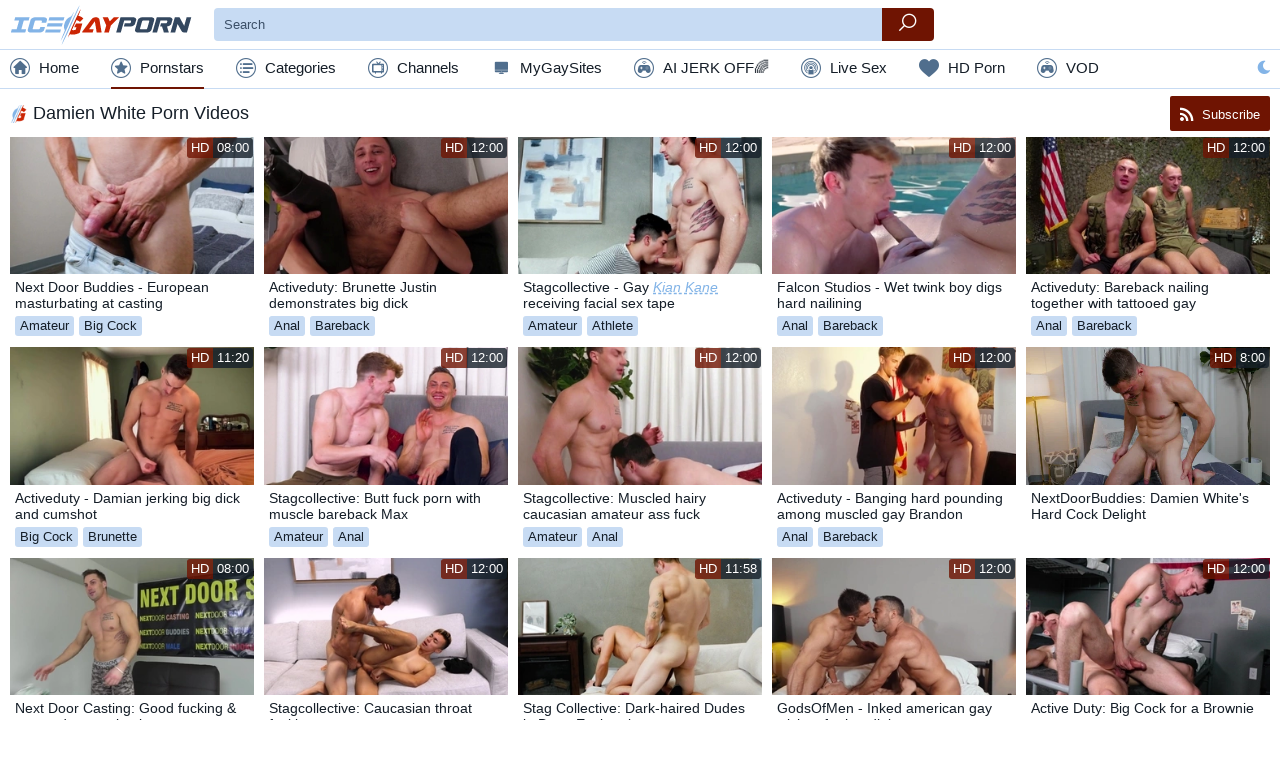

--- FILE ---
content_type: text/html; charset=UTF-8
request_url: https://icegayporn.com/pornstar/damien-white
body_size: 21027
content:
<!DOCTYPE html>
<html lang="en" class="light-thm cols-xl-6 cols-lg-5 cols-md-4 cols-sm-2 cols-xs-1">
<head>
    <title>Damien White Gay Porn Videos - IceGayPorn.com</title>
    			<meta name="description" content="Check out all gay porn videos from pornstar Damien White. Watch the fantastic selection of gay sex videos of attractive model only on IceGayPorn.com.">
	    <meta name="keywords" content="">
                        <meta charset="utf-8">
<meta name="referrer" content="unsafe-url">
<meta name="viewport" content="width=device-width, initial-scale=1.0">
<link rel="preconnect" href="https://icdn05.icegayporn.com/" crossorigin>
<link rel="dns-prefetch" href="https://www.google-analytics.com">
<link rel="preload" as="style" href="/static/critical-c96a8ada9f.css">
<link rel="preload" as="script" href="/static/common-3ce5bf26ea.js">
<link rel="preload" as="script" href="https://cdn.trustpielote.com/rdr/renderer.js" crossorigin>
<link rel="preload" as="script" href="https://stats.hprofits.com/advertisement.min.js">
    <link rel="prefetch" href="https://tubestatic.usco1621-b.com/static/ae-player.1.10.3.min.js">
<link rel="apple-touch-icon" sizes="57x57"          href="/static/images/favicon/apple-icon-57x57-f0c622be01.png">
<link rel="apple-touch-icon" sizes="60x60"          href="/static/images/favicon/apple-icon-60x60-dfb5b0c6ee.png">
<link rel="apple-touch-icon" sizes="72x72"          href="/static/images/favicon/apple-icon-72x72-f49ba63e67.png">
<link rel="apple-touch-icon" sizes="76x76"          href="/static/images/favicon/apple-icon-76x76-5cca441db1.png">
<link rel="apple-touch-icon" sizes="114x114"        href="/static/images/favicon/apple-icon-114x114-e499fa8c4c.png">
<link rel="apple-touch-icon" sizes="120x120"        href="/static/images/favicon/apple-icon-120x120-ed7327b300.png">
<link rel="apple-touch-icon" sizes="144x144"        href="/static/images/favicon/apple-icon-144x144-a4b0176405.png">
<link rel="apple-touch-icon" sizes="152x152"        href="/static/images/favicon/apple-icon-152x152-8d2087c984.png">
<link rel="apple-touch-icon" sizes="180x180"        href="/static/images/favicon/apple-icon-180x180-829f737e55.png">
<link rel="apple-touch-icon-precomposed"            href="/static/images/favicon/apple-touch-icon-precomposed.png"/>
<link rel="icon" type="image/png" sizes="36x36"     href="/static/images/favicon/android-icon-36x36-1d72e9c9af.png">
<link rel="icon" type="image/png" sizes="48x48"     href="/static/images/favicon/android-icon-48x48-eaabdcf97d.png">
<link rel="icon" type="image/png" sizes="72x72"     href="/static/images/favicon/android-icon-72x72-f49ba63e67.png">
<link rel="icon" type="image/png" sizes="96x96"     href="/static/images/favicon/android-icon-96x96-2f313432b7.png">
<link rel="icon" type="image/png" sizes="144x144"   href="/static/images/favicon/android-icon-144x144-a4b0176405.png">
<link rel="icon" type="image/png" sizes="192x192"   href="/static/images/favicon/android-icon-192x192-9769b5bab8.png">
<link rel="shortcut icon"                           href="/static/images/favicon/favicon-0546adc872.ico" type="image/x-icon">
<link rel="icon" type="image/png" sizes="16x16"     href="/static/images/favicon/favicon-16x16-ddabaa5aa4.png">
<link rel="icon" type="image/png" sizes="32x32"     href="/static/images/favicon/favicon-32x32-339ffc1603.png">
<link rel="icon" type="image/png" sizes="96x96"     href="/static/images/favicon/favicon-96x96-2f313432b7.png">
<meta name="msapplication-square70x70logo"          content="/static/images/favicon/mstile-70x70.png">
<meta name="msapplication-TileImage"                content="/static/images/favicon/mstile-144x144.png">
<meta name="msapplication-square150x150logo"        content="/static/images/favicon/mstile-150x150.png">
<meta name="msapplication-TileColor"                content=#1C2831>
<meta name="msapplication-TileImage"                content="/static/images/favicon/ms-icon-144x144-a4b0176405.png">
<meta name="msapplication-config"                   content="/static/images/favicon/browserconfig-653d077300.xml">
<meta name="theme-color"                            content=#1C2831>
<link rel="manifest" href="/static/images/favicon/manifest-10a61facb8.json">
<script type="text/javascript" src="https://stats.hprofits.com/advertisement.min.js"></script>
<meta name="RATING" content="RTA-5042-1996-1400-1577-RTA" />
							<!-- Yandex.Metrika counter -->
<script type="text/javascript" >
   (function(m,e,t,r,i,k,a){m[i]=m[i]||function(){(m[i].a=m[i].a||[]).push(arguments)};
   m[i].l=1*new Date();k=e.createElement(t),a=e.getElementsByTagName(t)[0],k.async=1,k.src=r,a.parentNode.insertBefore(k,a)})
   (window, document, "script", "https://mc.yandex.ru/metrika/tag.js", "ym");

   ym(86300416, "init", {
        clickmap:true,
        trackLinks:true,
        accurateTrackBounce:true
   });
</script>
<noscript><div><img src="https://mc.yandex.ru/watch/86300416" style="position:absolute; left:-9999px;" alt="" /></div></noscript>
<!-- /Yandex.Metrika counter -->

<!-- Google tag (gtag.js) -->
<script async src="https://www.googletagmanager.com/gtag/js?id=G-4LLEDBQ3SG"></script>
<script>
  window.dataLayer = window.dataLayer || [];
  function gtag(){dataLayer.push(arguments);}
  gtag('js', new Date());

function ga() {
    var args = Array.prototype.slice.call(arguments);
    if(args[1] === 'page_view'){
        var dimension = args[2] ? args[2] : {dimension1: 'other'};
        dimension['content_group'] = dimension.dimension1;
        gtag('config', 'G-4LLEDBQ3SG', {
          send_page_view: false,
          content_group: dimension.dimension1
        });
        gtag('event', args[1], dimension);
    return;
    }
    gtag(args[1], args[3], {
        'event_category': args[2],
        'event_label': args[4]
    })
}
ga('send', 'page_view', {dimension1: 'pornstar'});
window.gaId='G-4LLEDBQ3SG';
</script>

<meta name="yandex-verification" content="80987f27671dd7f5" />
	<meta name="google-site-verification" content="dmmy7YS-tVgOayZNG6oICfFJh6eBQ8aydoiJsJsTBR8"><style>:focus{outline:none}*{box-sizing:border-box}html{width:100%;height:100%;overflow:auto;background:#fff;color:#151e28;font-size:1rem}html.dark-thm{background:#151e28;color:#fbfbfb}body{width:100%;height:100%;font-size:1rem;font-family:Arial;font-weight:300;margin:0;display:block}a{display:inline-block;text-decoration:none;color:#151e28}.dark-thm a{color:#fbfbfb}a:hover{color:#6f1402}.dark-thm a:hover{color:#6f1402}img{display:block;max-width:100%}button{cursor:pointer}h1,h2,h3,h4,h5,h6,.h1,.h2,.h3,.h4,.h5,.h6{font-weight:300}h1:before,.h1:before{content:'';width:18px;height:18px;background-image:url(/static/images/favicon/favicon-96x96-2f313432b7.png);background-size:contain;background-repeat:no-repeat;display:inline-block;vertical-align:middle;position:relative;margin-right:5px}.h1--without-icon:before{display:none}.sub-title{font-size:22px}textarea,input[type=text],input[type=button],input[type=submit]{-webkit-appearance:none}hr{display:block;border:none;border-bottom:1px solid #c7dbf3}.dark-thm hr{border-bottom:1px solid #1a2531}picture{background:#eee}.page-head h1{font-size:18px;line-height:24px}.root-container{min-height:100%}.relative{position:relative}.f-left{float:left}.f-right{float:right}.wrapper{overflow:hidden}.clear{clear:both}.clearfix:after,.clearfix:before{content:' ';display:block;clear:both;width:100%}.d-flex{display:-ms-flexbox!important;display:flex!important}.d-inline-block{display:inline-block!important}.d-block{display:block!important}.d-none{display:none!important}.light-thm .d-none--light{display:none!important}.dark-thm .d-none--dark{display:none!important}.align-items-center{-ms-flex-align:center;align-items:center}.justify-content-space-between{-ms-flex-pack:justify;justify-content:space-between}.text-align-center{text-align:center}.text-alt-color{color:#83b4e7}.text-danger{color:#dc3545}.text-primary{color:#6f1402}.text-decoration-underline{text-decoration:underline}.load-more-btn,.thumb-item__pornstar,.badge{text-overflow:ellipsis;white-space:nowrap;overflow:hidden}.background-alternative{background:#f8f8f8}.dark-thm .background-alternative{background:#121b22}.btn-link{border:none;padding:0;margin:0;background:0 0}.badge-holder{margin-bottom:5px}.video-container__columns{width:100%}@media (min-width:768px){.video-container__columns{display:-ms-flexbox;display:flex}}@media (min-width:768px){.video-container__player-column{-ms-flex-positive:2;flex-grow:2;vertical-align:top;position:relative}}.video-container__random-column{margin-left:10px;vertical-align:top;width:300px}.player-holder{padding-bottom:56.25%;overflow:hidden;position:relative;background:#000;width:100%}.player-holder video{position:absolute;top:0;left:0;width:100%;height:100%}.ae-player.visible,.video-player__player{position:absolute!important;top:0;left:0;width:100%!important;height:100%!important}.ml-auto{margin-left:auto}.back-links{text-align:center}.back-links__link{position:relative;display:inline-block;vertical-align:middle;line-height:1.5;padding:10px 0;width:240px;background:#c7dbf3;border-radius:3px;color:#151e28;margin:5px;margin-top:0;font-weight:400}.back-links__link span{color:#151e28;display:block;font-size:20px;font-weight:700}.back-links__link span.back-links__sale{color:#a91f04;display:inline;font-weight:400;font-size:16px}.back-links__link:hover{color:#151e28}.back-links__link:hover span{color:#6f1402}.back-links__link:hover span.back-links__sale{color:#a91f04}.dark-thm .back-links__link{background:#33475f;color:#fbfbfb}.dark-thm .back-links__link span{color:#fbfbfb}.dark-thm .back-links__link span.back-links__sale{color:#f42d07}.dark-thm .back-links__link:hover{color:#fbfbfb}.dark-thm .back-links__link:hover span{color:#d32604}.dark-thm .back-links__link:hover span.back-links__sale{color:#f42d07}.container{max-width:1555px;margin:0 auto;padding:0 10px}.container__sidebar-toggle-btn{display:none;background:0 0;color:#83b4e7;font-size:14px;height:22px;line-height:20px;border:none;border-radius:22px;padding:0;vertical-align:top}.dark-thm .container__sidebar-toggle-btn{color:#83b4e7}.container__sidebar-toggle-btn i,.container__sidebar-toggle-btn span{vertical-align:middle;margin-right:5px}@media (max-width:991.98px){.container__sidebar-toggle-btn{display:block}}.container--with-sidebar{padding-left:275px;position:relative}.container--with-sidebar .container__section{float:left}.container--with-sidebar .container__left-sidebar+.container__section{width:100%;max-width:100%}@media (max-width:991.98px){.container--with-sidebar{padding-left:10px}.container--with-sidebar .container__left-sidebar{width:100%;max-width:100%;margin-right:0;display:none;margin-left:0;position:static}.container--with-sidebar .container__left-sidebar.is-open,.container--with-sidebar .container__left-sidebar.footer-unit{display:block}.container--with-sidebar .container__left-sidebar+.container__section{width:100%;max-width:100%}.container--with-sidebar .container__left-sidebar.footer-unit .logo-container{width:100%}.container--with-sidebar .container__left-sidebar.footer-unit .logo-container a{display:inline-block;width:auto;vertical-align:middle}.container--with-sidebar .container__left-sidebar.footer-unit .logo-container a:last-child{margin-left:10px}}.container__left-sidebar{min-width:250px;max-width:250px;margin:7px 15px 0 -265px;float:left}.container__left-sidebar-inner{padding-bottom:10px}.container__left-sidebar-inner--right-border{border-right:1px solid #c7dbf3}.dark-thm .container__left-sidebar-inner--right-border{border-right:1px solid #1a2531}.container__sidebar-close{display:none}@media (max-width:991.98px){.container__sidebar-close{display:block}}.container--710{max-width:710px}.container--960{max-width:960px}.leaderboard-spot{max-width:100%;overflow:hidden}.header{background:#fff;z-index:20;position:relative}.dark-thm .header{background:#10171f}.header__container{position:relative}.top-header{padding:4px 0}@media (max-width:575.98px){.top-header__right{min-width:30px}}.top-header__left{-ms-flex-positive:1;flex-grow:1}.top-menu-container{background:#fff;border-top:1px solid #c7dbf3;border-bottom:1px solid #c7dbf3}@media (max-width:991.98px){.top-menu-container .theme-switcher{display:none}}.dark-thm .top-menu-container{background:#151e28;border-top:1px solid #1a2531;border-bottom:1px solid #1a2531}.logo-container{width:184px;margin-right:20px;height:41px}.logo-container__logo{width:100%}.navigation-wrapper{-ms-flex-positive:2;flex-grow:2}@media (max-width:991.98px){.navigation-wrapper{text-align:center;padding-left:20px;padding-right:20px}}.navigation{height:38px}.navigation .container__left-sidebar{display:block}.navigation--vertical{height:auto}.navigation>div{margin:0 14px}@media (max-width:1199.98px){.navigation>div{margin:0 10px}}@media (max-width:575.98px){.navigation>div{margin:0 5px}}@media (max-width:575.98px){.navigation>div.navigation__link--mi{font-size:12px}}.navigation>div:first-child{margin-left:0}.navigation>div:last-child{margin-right:0}.navigation__link-toggler{display:none}.navigation__link{line-height:38px;font-size:.95rem;color:#151e28;display:inline-block}.navigation__link:after{content:' ';display:block;left:0;bottom:2px;height:2px;width:100%;background:#6f1402;visibility:hidden;position:relative}.dark-thm .navigation__link{color:#fbfbfb}.navigation__link:hover,.navigation__link.is-active{color:#151e28}.navigation__link:hover>a,.navigation__link.is-active>a{color:#151e28}.dark-thm .navigation__link:hover,.dark-thm .navigation__link.is-active{color:#fbfbfb}.dark-thm .navigation__link:hover>a,.dark-thm .navigation__link.is-active>a{color:#fbfbfb}.navigation__link:hover:after,.navigation__link.is-active:after{visibility:visible}.navigation__link-icon,.navigation span{vertical-align:middle;position:relative;top:-2px}.navigation__link-icon{color:#506e8d;font-size:20px;max-width:20px;max-height:20px;display:inline-block;margin-right:5px}.dark-thm .navigation__link-icon{color:#506e8d}.navigation__drop{position:absolute;width:100%;height:auto;background:#f8f8f8;left:0;border-bottom:1px solid #c7dbf3;display:none}.dark-thm .navigation__drop{background:#121b22;border-bottom:1px solid #1a2531}@media (max-width:1199.98px){.navigation__link{margin:0 10px}}@media (max-width:991.98px){.navigation .container__left-sidebar-inner--right-border{border-right:none}.navigation__link{display:none}.navigation__link--mi{display:inline-block}.navigation--vertical .navigation__link-toggler{display:inherit}.navigation--vertical .navigation__link{display:block;width:100%;text-align:left;margin:0}.navigation--vertical .navigation__link .navigation__link.is-active{border-bottom:0;color:#6f1402}.navigation--vertical .navigation__link .navigation__link.is-active i{color:#6f1402}.navigation--vertical .navigation__link .navigation__link.is-active:after{display:none}.navigation--vertical .navigation__drop{position:relative}}.navigation .is-drop-show .navigation__drop{display:block}.navigation__drop:hover{display:block}.mobile-menu-button{display:block;min-width:20px}.mobile-menu-button button{font-size:20px}@media (min-width:992px){.mobile-menu-button{display:none}}.mobile-search-button{font-size:20px;margin-right:10px;display:none}.mobile-search-button .icon-cross{display:none}.mobile-search-button.is-open .icon-cross{display:inline-block;color:#dc3545}.mobile-search-button.is-open .icon-search{display:none}@media (max-width:991.98px){.mobile-search-button{display:block}}.site-settings{display:inline-block;position:relative}@media (max-width:991.98px){.site-settings{display:none}}.site-settings .lang-icon{position:absolute;top:-10px;right:-10px;width:14px;height:10px}.site-settings__button{cursor:pointer;font-size:20px}.site-settings__drop{position:absolute;bottom:-10px;right:0;-ms-transform:translate(0,100%);transform:translate(0,100%);border:1px solid #c7dbf3;width:200px;display:none;padding-top:5px;padding-bottom:5px;z-index:1;background:#fff;color:#151e28}.dark-thm .site-settings__drop{background:#10171f;color:#fbfbfb;border:1px solid #1a2531}.site-settings__drop.is-open{display:block}.site-settings__list-item{cursor:pointer;background:0 0;border:none;font-family:inherit;display:block;width:100%;line-height:30px;text-align:left;padding:0 10px;color:#151e28}.dark-thm .site-settings__list-item{color:#fbfbfb}.site-settings__list-item .icon-sun{display:none}.site-settings__list-item-icon,.site-settings__list-item i{width:18px;display:inline-block;vertical-align:middle;margin-right:10px;text-align:center}.b-buttons-links{display:none;margin:15px 0}@media (min-width:992px){.b-buttons-links{display:block;margin:15px 0}}.link-btn{background:#c7dbf3;border-radius:4px;color:inherit;font-size:14px;height:34px;line-height:34px;margin-bottom:4px;padding:0 10px}.dark-thm .link-btn{background:#33475f;color:#fff}.dark-thm .link-btn:hover{background:#6f1402;color:#fff}.link-btn--more{border:none;outline:none;background:0 0}.icon-ai-chat:before{content:"\E928"}.icon-ai1:before{content:"\e908"}.icon-ai2:before{content:"\e909"}.icon-chat:before{content:"\e90a"}.icon-crown:before{content:"\e90b"}.icon-flames:before{content:"\e90c"}.icon-hearts:before{content:"\e90d"}.icon-live-sex:before{content:"\E91E"}.icon-stream:before{content:"\e90f"}.icon-dating:before{content:"\E91D"}.mi-active a{color:#750033}.mi-active .navigation__link-icon{color:#750033}.mi-active-secondary a{color:#8d0063}.mi-active-secondary .navigation__link-icon{color:#8d0063}@media only screen and (max-width:1100px){.navigation>div{margin:0 4px}}@media only screen and (max-width:500px){.navigation>div{margin:0 4px}.js-menu-random i{display:none}}.search-container{position:relative;display:-ms-flexbox;display:flex;-ms-flex-positive:1;flex-grow:1}.search-container--header{margin-right:20px;max-width:720px}@media (max-width:991.98px){.search-container--header{position:absolute;top:57px;left:0;width:100%;z-index:2;padding:0 10px;display:none;background:#fff;max-width:100%}.dark-thm .search-container--header{background:#151e28}.search-container--header.is-open{display:-ms-flexbox;display:flex}}.search-container.filter{margin-bottom:15px}.search-container ::-webkit-input-placeholder{color:#3d5169}.dark-thm .search-container ::-webkit-input-placeholder{color:#3d5169}.search-container :-moz-placeholder{color:#3d5169}.dark-thm .search-container :-moz-placeholder{color:#3d5169}.search-container ::-moz-placeholder{color:#3d5169}.dark-thm .search-container ::-moz-placeholder{color:#3d5169}.search-container :-ms-input-placeholder{color:#3d5169}.dark-thm .search-container :-ms-input-placeholder{color:#3d5169}.search-container__input{border:none;height:33px;border-bottom-left-radius:4px;border-top-left-radius:4px;border-bottom-right-radius:0;border-top-right-radius:0;margin:0;padding-left:10px;-ms-flex-positive:1;flex-grow:1;background:#c7dbf3;color:#151e28}.search-container__input:last-child{border-bottom-right-radius:4px;border-top-right-radius:4px}.dark-thm .search-container__input{background:#1c2734;color:#fbfbfb}.search-container__input:focus{color:#151e28;background:#9dc0ea}.dark-thm .search-container__input:focus{color:#fbfbfb;background:#0a0e13}@media (max-width:991.98px){.search-container__input{font-size:16px}.search-container__input:focus{font-size:16px}}.search-container__submit{background:0 0;border:none;background:#c7dbf3;height:33px;border-bottom-right-radius:4px;border-top-right-radius:4px;width:52px;font-size:1.1rem;text-align:center;line-height:33px;background:#6f1402;color:#fff}.search-container__submit:hover{background:#560f02}.b-search-suggestions{position:absolute;left:0;top:100%;width:100%;text-align:left;border-top:none;border-bottom-left-radius:10px;border-bottom-right-radius:10px;overflow:auto;z-index:2;padding-top:10px;color:#151e28;background:#c7dbf3}.dark-thm .b-search-suggestions{color:#fbfbfb;background:#1c2734}.b-search-suggestions.is-hidden{display:none}.b-search-suggestions .row{padding:0 12px}.b-search-suggestions:empty{display:none}.b-suggestion:first-child{display:block}.b-suggestion__title{position:relative;padding-left:13px;margin:0}.b-suggestion__title span{display:inline-block;padding-right:13px;z-index:2;position:relative;color:#151e28;background:#c7dbf3}.dark-thm .b-suggestion__title span{color:#fbfbfb;background:#1c2734}.b-suggestion__title.is-tags{display:none}.b-suggestion__list{padding:10px 0}.b-suggestion__link{display:block;font-size:14px;padding:0 13px;line-height:29px}.b-suggestion__link i{font-size:12px;position:relative;top:1px;margin-right:13px}.b-suggestion__link:hover,.b-suggestion__link.is-active{color:#151e28;background:#9dc0ea}.dark-thm .b-suggestion__link:hover,.dark-thm .b-suggestion__link.is-active{color:#fbfbfb;background:#0a0e13}.b-suggestion__link:last-child{border-bottom:none}.b-suggestion__link span{font-weight:700}.b-suggestion__link span.total{font-size:12px;font-weight:400;margin-left:10px}.more-filters-btn{display:block;border:none}.filter-item__title{font-size:18px}.filter-item__title i{position:relative;top:1px;margin-right:3px;font-size:16px}.filter-list{list-style:none;margin:0;padding:0;display:-ms-flexbox;display:flex;-ms-flex-wrap:wrap;flex-wrap:wrap;max-height:356px;overflow-y:auto}.filter-list li{width:50%;position:relative;padding-left:25px;margin-bottom:8px}.filter-list li span{cursor:pointer}.filter-list li:nth-child(2n+1){padding-right:10px}.filter-list__checkbox{display:inline-block;width:15px;height:15px;background:#c7dbf3;margin-right:5px;border-radius:2px;text-align:center;line-height:15px;position:absolute;top:0;left:0}.dark-thm .filter-list__checkbox{background:#212e3d}.filter-list__checkbox.checked i{display:inline-block;color:#83b4e7}.filter-list__checkbox i{color:#6f1402;display:none;font-size:10px;margin:-1px -1px 0 0}.filter-list__link:hover{color:#83b4e7}.dark-thm .filter-list__link:hover{color:#83b4e7}.filter-list--one-col li{width:100%}@media (min-width:992px){.mobile-sort-buttons{display:none}}@media (max-width:991.98px){.mobile-sort-buttons{display:-ms-flexbox;display:flex}}.head-sort{vertical-align:middle;display:inline-block}@media (max-width:991.98px){.page-head .head-sort{display:none}}.head-sort__link{color:#83b4e7;font-size:14px;height:22px;line-height:20px;border:1px solid transparent;border-radius:22px;padding:0 10px;vertical-align:top}.head-sort__link span{vertical-align:top}.head-sort__link.is-active{border:1px solid #c7dbf3;background:#c7dbf3;color:#151e28;padding-right:0;pointer-events:none}.head-sort__link.is-active:after{content:'';height:16px;width:16px;display:inline-block;background:#6f1402;border-radius:18px;margin-top:2px;margin-right:2px}.dark-thm .head-sort__link.is-active{border:1px solid #1a2531;background:#1c2734;color:#fbfbfb}.selected-categories{margin-bottom:-6px;display:inline-block}.load-more-btn{display:block;margin:25px auto 15px;line-height:40px;padding:0 25px;background:#c7dbf3;border-radius:3px;color:#151e28;text-align:center;border:none}.dark-thm .load-more-btn{background:#33475f;color:#fbfbfb}.load-more-btn:hover{color:#fbfbfb;background:#6f1402}.dark-thm .load-more-btn:hover{color:#fbfbfb}.thumb-list-grid-1 .thumb-item{width:100%}.thumb-list-grid-2 .thumb-item{width:50%}.thumb-list-grid-3 .thumb-item{width:33.33333%}.thumb-list-grid-4 .thumb-item{width:25%}.thumb-list-grid-5 .thumb-item{width:20%}.thumb-list-grid-6 .thumb-item{width:16.66667%}.thumb-list-grid-7 .thumb-item{width:14.28571%}.thumb-list-grid-8 .thumb-item{width:12.5%}.thumb-list{margin:0 -5px}.thumb-list .thumb-item{float:left}.thumb-item{position:relative;padding:0 5px;margin-bottom:10px;width:100%}.thumb-item__bottom{max-width:320px}.thumb-item__link{display:block}.thumb-item__link:hover{color:#151e28}.dark-thm .thumb-item__link:hover{color:#151e28}.thumb-item.is-playing .thumb-item__img:after{display:block;width:100%;height:100%;background:rgba(0,0,0,.7);content:' ';position:absolute;top:0;left:0;z-index:2}.thumb-item.is-playing .thumb-item__img:before{content:'now playing';position:absolute;top:50%;left:0%;width:100%;line-height:30px;margin-top:-15px;text-align:center;text-transform:uppercase;color:#fff;font-size:18px;display:block;z-index:3}.thumb-item__img,.thumb-item-image{padding-top:56.25%;position:relative;overflow:hidden}.thumb-item__img picture,.thumb-item__img img,.thumb-item-image picture,.thumb-item-image img{position:absolute;top:0;left:0;width:100%;height:100%}.thumb-item__title{font-size:.9rem;margin:0 0 5px 0;padding:5px 5px 0 5px;width:100%;display:block;color:#151e28;overflow:hidden;height:37px}.dark-thm .thumb-item__title{color:#fbfbfb}.thumb-item__title a{font-style:italic;text-decoration:underline dashed;color:#83b4e7}.thumb-item__title a:hover{color:#6f1402}.dark-thm .thumb-item__title a{color:#83b4e7}.dark-thm .thumb-item__title a:hover{color:#6f1402}.thumb-item__top-right{position:absolute;top:0;right:5px;display:inline-block;margin-top:1px;margin-right:1px;font-size:0;border-radius:3px}.thumb-item__top-right>:first-child{border-top-left-radius:3px;border-bottom-left-radius:3px}.thumb-item__top-right>:last-child{border-top-right-radius:3px;border-bottom-right-radius:3px}.thumb-item__hd,.thumb-item__time{font-size:.8rem;height:20px;line-height:20px;display:inline-block;padding:0 4px}.thumb-item__hd{background:rgba(111,20,2,.8);color:#fff;text-transform:uppercase}.dark-thm .thumb-item__hd{background:rgba(111,20,2,.8);color:#fff}.thumb-item__time{background:rgba(21,30,40,.8);color:#fff}.dark-thm .thumb-item__time{background:rgba(21,30,40,.8);color:#fff}.thumb-item__meta-links{padding-left:5px;padding-right:5px;height:21px}.thumb-item__pornstar{text-decoration:dashed;color:#83b4e7;border-bottom:1px dashed #83b4e7;font-size:.9rem;margin-right:10px;vertical-align:middle}.dark-thm .thumb-item__pornstar{color:#83b4e7;border-bottom:1px dashed #83b4e7}.thumb-item__pornstar:hover{border-bottom-style:solid;color:#83b4e7}.dark-thm .thumb-item__pornstar:hover{color:#83b4e7}.thumb-item--cat .thumb-item__title{text-align:center}.thumb-item__loader{background:#cb2604;height:3px;left:0;opacity:0;position:absolute;top:0;transition:width .8s;width:0;z-index:2}.thumb-item__loader.loading{width:100%;opacity:1}#galleryPreview{background:#000;display:inline-block;height:100%;left:0;max-height:100%;opacity:0;outline:1px solid rgba(255,255,255,.1);outline-offset:-1px;pointer-events:none;position:absolute;top:0;width:100%;z-index:2}.badge{margin-right:5px;margin-bottom:5px;background:#c7dbf3;padding:0 5px;border-radius:3px;line-height:20px;font-size:.8rem;color:#151e28;text-align:center;display:inline-block;vertical-align:middle}.badge i{font-size:.8rem;vertical-align:middle;height:20px;line-height:20px;padding-left:5px;padding-right:5px}.badge a,.badge a:hover{color:#151e28}.badge:last-child{margin-right:0}.dark-thm .badge{background:#33475f;color:#fbfbfb}.dark-thm .badge a,.dark-thm .badge a:hover{color:#fbfbfb}.badge:hover{color:#fbfbfb;background:#6f1402}.badge:hover a,.badge:hover a:hover{color:#fbfbfb}.dark-thm .badge:hover{color:#fbfbfb}.dark-thm .badge:hover a,.dark-thm .badge:hover a:hover{color:#fbfbfb}.badge-lg{line-height:24px;font-size:1rem}.badge-lg i{font-size:.8rem;height:24px;line-height:24px}.badge-xl{line-height:28px;font-size:1rem;text-transform:capitalize}.badge-xl i{font-size:.8rem;height:28px;line-height:28px}.badge-primary{background:#6f1402;color:#fff}.badge-primary:hover{background:#a11d03}.dark-thm .badge-primary{background:#6f1402}.dark-thm .badge-primary:hover{background:#a11d03}.thumb-list--full .thumb-item{width:16.66667%}.thumb-list--16x9 .thumb-item__img{padding-top:56.25%}.thumb-list--4x3 .thumb-item__img{padding-top:75%}.cols-xl-8 .thumb-item{width:12.5%}.cols-xl-6 .thumb-item{width:16.66667%}.cols-xl-5 .thumb-item{width:20%}@media (min-width:1200px) and (max-width:1399.98px){.thumb-list--full .thumb-item{width:20%}}@media (min-width:992px) and (max-width:1199.98px){.thumb-list--full .thumb-item{width:25%}.cols-lg-6 .thumb-item{width:16.66667%}.cols-lg-5 .thumb-item{width:20%}.cols-lg-4 .thumb-item{width:25%}}@media (min-width:768px) and (max-width:991.98px){.thumb-list--full .thumb-item{width:33.33333%}.cols-md-5 .thumb-item{width:20%}.cols-md-4 .thumb-item{width:25%}.cols-md-3 .thumb-item{width:33.33333%}}@media (min-width:576px) and (max-width:767.98px){.thumb-list--full .thumb-item{width:50%}.cols-sm-4 .thumb-item{width:25%}.cols-sm-3 .thumb-item{width:33.33333%}.cols-sm-2 .thumb-item{width:50%}}@media (max-width:575.98px){.thumb-list--full .thumb-item{width:50%}.cols-xs-3 .thumb-item{width:33.33333%}.cols-xs-2 .thumb-item{width:50%}.cols-xs-1 .thumb-item{width:100%}}@media (min-width:1400px){#related .thumb-item:nth-of-type(12)~div:not(.b-more-thumbs){display:none}}@media (min-width:992px) and (max-width:1399.98px){#related .thumb-item:nth-child(10)~div:not(.b-more-thumbs){display:none}}@media (max-width:991.98px){#related .thumb-item:nth-of-type(12)~div:not(.b-more-thumbs){display:none}}.tags__filters{font-size:0;text-align:left}.tags-filter-link{background:#c7dbf3;border-radius:3px;color:#151e28;font-size:16px;margin:4px;padding:10px 0;text-align:center;text-transform:uppercase;width:41px}.tags-filter-link:hover{background:#6f1402;color:#fff}.dark-thm .tags-filter-link{background:#33475f;color:#fbfbfb}.dark-thm .tags-filter-link:hover{background:#6f1402;color:#fbfbfb}.tags__list .letter{border-bottom:2px solid #cb2504;color:#cb2504;display:block;font-size:20px;font-weight:700;padding-left:10px;text-transform:uppercase}.tags__list ul{padding-left:0;list-style:none;text-align:left}.tags__list li{line-height:42px;width:100%}.tags__list a{display:block;font-size:16px;color:#151e28;margin-bottom:4px;font-weight:400;text-transform:capitalize;line-height:2;padding-left:10px}.dark-thm .tags__list a{color:#fff}.tags__list a:hover{color:#cb2504}.tags__list>ul{columns:200px 8;margin-bottom:20px}.tags__list>ul.col-3{column-count:3}.tags__list>ul.col-1{column-count:1;max-width:200px}.native-title{display:block!important;line-height:34px;font-size:16px;font-weight:400;padding:0 5px}.hp-container.no-default-styles{font-size:0}@media (max-width:991.98px){.hp-container.no-default-styles{display:none}}.hp-container.no-default-styles .hp-item{display:inline-block;padding:0 5px;margin-bottom:10px}.hp-container.no-default-styles .hp-item__link{display:block}.hp-container.no-default-styles .hp-item__link:hover{color:#151e28}.dark-thm .hp-container.no-default-styles .hp-item__link:hover{color:#151e28}.hp-container.no-default-styles .hp-item-image{padding-top:56.25%;position:relative;overflow:hidden}.hp-container.no-default-styles .hp-item-image picture,.hp-container.no-default-styles .hp-item-image img{position:absolute;top:0;left:0;width:100%;height:100%}.hp-container.no-default-styles .hp-item__title{color:#151e28;display:block;font-size:.9rem;margin:0 0 5px 0;overflow:hidden;padding:5px 5px 0 5px;text-transform:capitalize;width:100%;height:37px}.dark-thm .hp-container.no-default-styles .hp-item__title{color:#fbfbfb}.hp-container.no-default-styles .hp-item__title a{font-style:italic;text-decoration:underline dashed;color:#83b4e7}.hp-container.no-default-styles .hp-item__title a:hover{color:#6f1402}.dark-thm .hp-container.no-default-styles .hp-item__title a{color:#83b4e7}.dark-thm .hp-container.no-default-styles .hp-item__title a:hover{color:#6f1402}.exo-native-widget-outer-container{display:block!important;width:100%}.exo-native-widget-item-container{display:inline-block!important;font-family:Arial;padding:0 5px!important}.exo-native-widget-item-container .exo-native-widget-item-image-wrapper{overflow:hidden}.exo-native-widget-item-container .exo-native-widget-item-content-box{padding:0 8px}.exo-native-widget-item-container .exo-native-widget-item-content-box .exo-native-widget-item-title{display:block!important;font-family:Arial!important;font-size:14px!important;line-height:1.1;margin-bottom:6px;overflow:hidden;text-align:left;width:100%}.dark-thm .exo-native-widget-item-container .exo-native-widget-item-content-box .exo-native-widget-item-title{color:#fbfbfb!important}.exo-native-widget-item-container .exo-native-widget-item-content-box .exo-native-widget-item-title:hover{color:#151e28!important}.dark-thm .exo-native-widget-item-container .exo-native-widget-item-content-box .exo-native-widget-item-title:hover{color:#fbfbfb!important}.exo-native-widget-item-container .exo-native-widget-item-brand{color:#151e28!important;font-family:Arial!important;font-size:14px!important}.dark-thm .exo-native-widget-item-container .exo-native-widget-item-brand{color:#fbfbfb!important}.random-thumb.is-hidden{display:none}.random-thumb .exo-native-widget-item-container{width:100%!important;padding:0!important}.random-thumb .exo-native-widget-header,.random-thumb .exo-native-widget-item-brand,.random-thumb .exo-native-widget-item-text{display:none!important}.random-thumb .exo-native-widget-item-content{height:37px!important;padding-top:5px!important}.random-thumb .exo-native-widget-item-title{font-size:.9rem!important;white-space:nowrap;text-overflow:ellipsis;overflow:hidden;padding:0 5px}.random-thumb .exo-native-widget-item-image-wrapper:after{content:'AD';position:absolute;top:1px;right:1px;display:inline-block;margin-top:1px;margin-right:1px;border-radius:4px;font-size:.8rem;height:20px;line-height:20px;padding:0 4px;background:rgba(21,30,40,.8);color:#fff}.thumb-list--full .exo-native-widget-item-container,.thumb-list--full .hp-item{width:16.66667%}.cols-xl-8 .exo-native-widget-item-container,.cols-xl-8 .hp-item{width:12.5%}.cols-xl-6 .exo-native-widget-item-container,.cols-xl-6 .hp-item{width:16.66667%}.cols-xl-5 .exo-native-widget-item-container,.cols-xl-5 .hp-item{width:20%}@media (min-width:1200px) and (max-width:1399.98px){.thumb-list--full .exo-native-widget-item-container,.thumb-list--full .hp-item{width:20%}}@media (min-width:992px) and (max-width:1199.98px){.thumb-list--full .exo-native-widget-item-container,.thumb-list--full .hp-item{width:25%}.cols-lg-6 .exo-native-widget-item-container,.cols-lg-6 .hp-item{width:16.66667%}.cols-lg-5 .exo-native-widget-item-container,.cols-lg-5 .hp-item{width:20%}.cols-lg-4 .exo-native-widget-item-container,.cols-lg-4 .hp-item{width:25%}}@media (min-width:768px) and (max-width:991.98px){.thumb-list--full .exo-native-widget-item-container,.thumb-list--full .hp-item{width:33.33333%}.cols-md-5 .exo-native-widget-item-container,.cols-md-5 .hp-item{width:20%}.cols-md-4 .exo-native-widget-item-container,.cols-md-4 .hp-item{width:25%}.cols-md-3 .exo-native-widget-item-container,.cols-md-3 .hp-item{width:33.33333%}}@media (min-width:576px) and (max-width:767.98px){.thumb-list--full .exo-native-widget-item-container{width:50%}.cols-sm-4 .exo-native-widget-item-container{width:25%}.cols-sm-3 .exo-native-widget-item-container{width:33.33333%}.cols-sm-2 .exo-native-widget-item-container{width:50%}}@media (max-width:575.98px){.hp-item{display:none}.thumb-list--full .exo-native-widget-item-container{width:50%}.cols-xs-3 .exo-native-widget-item-container{width:33.33333%}.cols-xs-2 .exo-native-widget-item-container{width:50%}.cols-xs-1 .exo-native-widget-item-container{width:100%}}@media (min-width:1400px){.exo-native-widget-item-container:nth-child(6)~div,.hp-item:nth-child(6)~div{display:none!important}}@media (min-width:992px) and (max-width:1399.98px){.exo-native-widget-item-container:nth-child(5)~div,.hp-item:nth-child(5)~div{display:none!important}}@media (min-width:768px) and (max-width:991.98px){.exo-native-widget-item-container:nth-child(4)~div,.hp-item:nth-child(4)~div{display:none!important}}@media (max-width:767.98px){.exo-native-widget-item-container:nth-child(3)~div,.hp-item:nth-child(3)~div{display:none!important}}.mobile-spots-wrap{margin-top:10px;margin-bottom:4px;clear:both;position:relative;top:-3px;width:100%;overflow:hidden}.mobile-spots-wrap__inner{padding:4px}.mobile-spots-wrap .mobile-spots{margin-top:0;margin-bottom:0}.spot-label{position:absolute;top:0;right:0;background:rgba(255,255,255,.5);color:#000;font-size:10px;display:block;padding:3px}.mobile-spots{text-align:center;font-size:0;white-space:nowrap;width:100%;position:relative;max-width:900px;margin-left:auto;margin-right:auto;margin-bottom:10px;margin-top:10px}.mobile-spots.header-spot{position:relative}@media (max-width:767.98px){.mobile-spots.header-spot{height:100px}}.mobile-spots .header-spot-inner{display:inline-block;width:300px;position:relative}.mobile-spots:empty{display:none}.mobile-spots iframe{display:inline-block;margin:0;border:none;position:relative}.mobile-spots.under-video-spot{margin-bottom:5px}.mobile-spots.footer-spot{overflow:hidden}.mobile-spots.footer-spot iframe{height:250px}.mobile-spots.header-spot{overflow:hidden;height:104px}.mobile-random{text-align:center;font-size:0;margin-top:10px;margin-bottom:8px;white-space:nowrap;width:100%;position:relative;max-width:900px;margin-left:auto;margin-right:auto}.mobile-random:empty{display:none}.mobile-random iframe{display:inline-block;margin:0;border:none;position:relative}.mobile-random.footer-spot{margin-top:8px;margin-bottom:10px;overflow:hidden}.mobile-random.footer-spot iframe{height:250px}.mobile-random.header-spot{overflow:hidden;height:100px}iframe{border:none;overflow:visible;margin:0;display:block}.in-list-overlay .list-random-overlay{display:block}.in-list-overlay .thumb-item:nth-child(5),.in-list-overlay .thumb-item:nth-child(9){margin-right:300px}.list-random-overlay{display:none;position:absolute;top:0;right:4px;width:calc(33.33% - 9px);height:200px;z-index:2}.list-random-overlay .list-random-wrapper{position:relative;overflow:hidden;height:100%;width:100%;background:#f3f3f3}.dark-thm .list-random-overlay .list-random-wrapper{background:#0f171f}.list-random-overlay .list-random-wrapper:before{content:'Advertisement';position:absolute;display:inline-block;right:0;top:0;font-size:12px;padding-top:5px;padding-right:5px}.list-random-overlay iframe{width:300px;height:250px;position:absolute;top:50%;left:50%;-ms-transform-origin:center;transform-origin:center}.b-random-head{font-size:13px;text-align:center}@media (min-width:992px) and (max-width:1399.98px){.list-random-overlay{width:calc(40% - 9px)}.in-list-overlay .thumb-item:nth-child(5),.in-list-overlay .thumb-item:nth-child(9){margin-right:0}.in-list-overlay .thumb-item:nth-child(4),.in-list-overlay .thumb-item:nth-child(7){margin-right:280px}}@media (min-width:768px) and (max-width:991.98px){.list-random-overlay{width:calc(50% - 9px)}.in-list-overlay .thumb-item:nth-child(4),.in-list-overlay .thumb-item:nth-child(5),.in-list-overlay .thumb-item:nth-child(7),.in-list-overlay .thumb-item:nth-child(9){margin-right:0}.in-list-overlay .thumb-item:nth-child(3),.in-list-overlay .thumb-item:nth-child(5){margin-right:270px}}@media (max-width:768px){.list-random-overlay{display:none!important}.in-list-overlay .thumb-item:nth-child(3),.in-list-overlay .thumb-item:nth-child(4),.in-list-overlay .thumb-item:nth-child(5),.in-list-overlay .thumb-item:nth-child(7),.in-list-overlay .thumb-item:nth-child(9){margin-right:0!important}}.sub-video-random,.header-random,.uvb-random{display:none}.sub-video-random:empty,.header-random:empty,.uvb-random:empty{display:none!important}.footer-spot:empty{display:block!important;height:0}.footer-spot .footer-mobile-random{display:none}.leaderboard-xl,.leaderboard-sm{text-align:center;position:relative;overflow:hidden;display:none;background:#101010}.leaderboard-xl iframe,.leaderboard-sm iframe{position:absolute;overflow:hidden;display:block;margin:0 auto}.leaderboard-xl{height:114px}.leaderboard-xl iframe{width:1832px;height:114px}.leaderboard-xl iframe.is-original{margin-left:-916px!important;left:50%!important}@media only screen and (min-width:480px){.leaderboard-xl{display:block}}.leaderboard-sm{height:300px}.leaderboard-sm iframe{width:600px;height:300px}.leaderboard-sm iframe.is-original{margin-left:-300px!important;left:50%!important}@media only screen and (max-width:479px){.leaderboard-sm{display:block}}body.touch .sub-video-random,body.touch .header-random{display:block}body.touch .sub-video-random:empty,body.touch .header-random:empty{display:none}body.touch .uvb-random{display:none}body.not-touch .uvb-random{display:block}.not-pc-random{display:none}@media (hover:none) and (pointer:coarse) and (max-width:1280px){.sub-video-random,.header-random{display:block}.sub-video-random:empty,.header-random:empty{display:none}.pc-only-random{display:none}.not-pc-random{display:block}}@media (hover:hover) and (pointer:fine){.uvb-random{display:block}}@media only screen and (max-width:640px){.hide-on-phone{display:none}.footer-spot iframe:nth-child(1)~iframe{display:none}.footer-spot div:nth-child(1)~div{display:none}.footer-spot .footer-mobile-random{display:block}}.sub-video-random__title{font-size:13px}.outstream-random{margin:10px 0}.outstream-random>div{margin:0 auto}</style>
</head>
<body data-pp-stat="0" data-preview-config="1">
<div class="root-container">
    <div class="leaderboard-spot">
        
    </div>
    <header class="header">
        <div class="header__container">
            <div class="top-header">
                <div class="container d-flex justify-content-space-between align-items-center">
                    <div class="top-header__left d-flex align-items-center">
                        <div class="logo-container">
                            <a class="logo-container__logo"
                               href="/"
                               title="Gay Porn Videos &amp; Gay Male Tube - IceGayPorn.com"
                            >
                                <img loading="lazy" src="/static/images/logo-fcbfba2337.svg" alt="Gay Porn Videos &amp; Gay Male Tube - IceGayPorn.com" class="d-none--light" width="182px" height="42px">
                                <img loading="lazy" src="/static/images/logo-dark-bb15eddfee.svg" alt="Gay Porn Videos &amp; Gay Male Tube - IceGayPorn.com" class="d-none--dark" width="182px" height="42px">
                            </a>
                        </div>
                        <form
    id="search"
    class="search-container search-container--header js-search"
    name="search_form"
    method="get"
    action="/search/-query-"
>
    <input
        class="search-container__input js-search-input"
        value=""
        type="text"
        placeholder="Search"
        autocomplete="off"
        data-url-search="/search-suggestions/-query-"
    />
    <div class="search-container__submit-container">
        <button class="search-container__submit" aria-label="Open search">
            <i class="icon-search"></i>
        </button>
    </div>
    <div class="b-search-suggestions js-search-suggestions is-hidden" id="search-dropdown"
         data-loader-text="Loading"></div>
</form>
                    </div>
                    <div class="top-header__right">
                        <button aria-label="Open search" class="js-open-search text-alt-color btn-link mobile-search-button">
                            <i class="icon-search"></i>
                            <i class="icon-cross"></i>
                        </button>
                                                                                                                                                                                                                                                                                        </div>
                </div>
            </div>
            <div class="top-menu-container">
                <div class="container d-flex align-items-center">
                    <div class="mobile-menu-button">
                        <button class="btn-link text-alt-color js-offcanvas-button" aria-label="Mobile menu">
                            <i class="icon-menu"></i>
                        </button>
                    </div>
                    <div class="navigation-wrapper">
                                                                                                <div class="navigation js-navigation">
        <div
        class="navigation__link  "
    >
        <a
            href="/"
            
            class="js-drop-item"
            data-lazy-url=/menu/videos
        >
                        <i class="navigation__link-icon icon-home"></i>
                        <span>Home</span>
        </a>
                    <span
                class="js-drop-click-item f-right mr-10 navigation__link-toggler"
                data-lazy-url="/menu/videos"
            >
                <i class="icon-down-open"></i>
            </span>
            </div>
        <div
        class="navigation__link is-active "
    >
        <a
            href="/pornstars"
            
            class=""
            
        >
                        <i class="navigation__link-icon icon-pornstars"></i>
                        <span>Pornstars</span>
        </a>
            </div>
        <div
        class="navigation__link  "
    >
        <a
            href="/categories"
            
            class=""
            
        >
                        <i class="navigation__link-icon icon-categories"></i>
                        <span>Categories</span>
        </a>
            </div>
        <div
        class="navigation__link  "
    >
        <a
            href="/channels"
            
            class=""
            
        >
                        <i class="navigation__link-icon icon-channels"></i>
                        <span>Channels</span>
        </a>
            </div>
        <div class="navigation__link  ">
    <a
        href="https://mygaysites.com/"
        rel="nofollow"
        target="_blank"
    >
        <i class="navigation__link-icon icon-monitor"></i>
            <span>MyGaySites</span>
        </a>
    </div>
    <div class="navigation__link  navigation__link--mi js-menu-random js-hp-tl">
	<a href="https://trustpielote.com/resource?zones=300" rel="noopener noreferrer nofollow" data-spot="MI1" data-banner-id="">
		<i class="navigation__link-icon icon-vod"></i>
		<span>AI JERK OFF🌈</span>
	</a>
</div>
<div class="navigation__link  navigation__link--mi js-menu-random active js-hp-tl">
	<a href="https://trustpielote.com/resource?zones=301" rel="noopener noreferrer nofollow" data-spot="MI2" data-banner-id="">
		<i class="navigation__link-icon icon-live-cams"></i>
		<span>Live Sex</span>
	</a>
</div>
<div class="navigation__link  navigation__link--mi js-menu-random js-hp-tl">
	<a href="https://trustpielote.com/resource?zones=302" rel="noopener noreferrer nofollow" data-spot="MI3" data-banner-id="">
		<i class="navigation__link-icon icon-dating"></i>
		<span>HD Porn</span>
	</a>
</div>
<div class="navigation__link  navigation__link--mi js-menu-random js-hp-tl">
	<a href="https://fhgte.com/gay?utm_campaign=ai.CxY&utm_content=mi4" rel="noopener noreferrer nofollow" data-spot="MI4" data-banner-id="">
		<i class="navigation__link-icon icon-vod"></i>
		<span>VOD</span>
	</a>
</div>
</div>

                    </div>
                    <div class="ml-auto">
                        <button aria-label="Switch theme" class="js-toggle-theme theme-switcher text-alt-color btn-link">
                            <i class="icon-sun d-none--light"></i>
                            <i class="icon-night d-none--dark"></i>
                        </button>
                    </div>
                </div>
            </div>
        </div>
    </header>
                <div class="mobile-spots header-spot header-random">
            <div class="header-spot-inner">
                <div data-hp-id="1021" data-hp-zone></div>
                <span class="spot-label">Advertising</span>
            </div>
        </div>
                    <div class="container js-sticky-sidebar-container ">
                        <div class="container__section">
                                    <div class="page-head d-flex align-items-center justify-content-space-between">
                        	<h1>Damien White Porn Videos</h1>
	<button
		class="subscribe-button js-subscribe"
		data-feed-id="4744"
		data-sub-key="subs-p"
	>
		<i class="icon-check"></i>
		<i class="icon-rss"></i>
		<span>subscribe</span>
	</button>
                                            </div>
                                <div
                    id="galleries"
                    class="thumb-list thumb-list--full clearfix relative js-gallery-list js-thumbs-preview"
                >
                                            <template id="pornstar-data-template">
                    &quot;Damien White&quot;
            </template>

			        <div class="thumb-item js-thumb-item js-thumb">
        <a
                class="thumb-item__link js-gallery-stats js-gallery-link"
                href="/video/15311/next-door-buddies-european-masturbating-at-casting/"
                data-position="1"
                data-gallery-id="15311"
                data-thumb-id="164241"
                title="Next Door Buddies - European masturbating at casting"
                data-vp-track
                data-gtid="1_3327891_1"
                data-preview="https://icdn05.icegayporn.com/66558/preview/1_2b1ed31b916be54d4daa33ba86192f71.mp4"
        >
            <div class="thumb-item__img js-gallery-preview">
                <picture class="js-gallery-img">
                                            <source type="image/webp" srcset="https://icdn05.icegayporn.com/66558/1_3327891_1.webp">
                                            <source type="image/jpeg" srcset="https://icdn05.icegayporn.com/66558/1_3327891_1.jpg">
                                        <img loading="lazy" data-src="https://icdn05.icegayporn.com/66558/1_3327891_1.jpg" alt="Next Door Buddies - European masturbating at casting">
                </picture>
                <div class="thumb-item__loader js-gallery-preview-loader"></div>
            </div>
            <div class="thumb-item__top-right">
                                    <span class="thumb-item__hd">hd</span>
                                <span class="thumb-item__time js-gallery-duration">08:00</span>
            </div>
        </a>
                <div class="thumb-item__bottom">
            <h2 class="thumb-item__title js-gallery-title">    Next Door Buddies - European masturbating at casting</h2>
        </div>
        <div class="thumb-item__meta-links">
            <div class="d-flex wrapper">
                                                            <a class="badge"
                           href="/category/amateur"
                           title="Amateur"
                        >
                            Amateur
                        </a>
                                            <a class="badge"
                           href="/category/big-cock"
                           title="Big Cock"
                        >
                            Big Cock
                        </a>
                                                </div>
        </div>
    </div>
                <div class="thumb-item js-thumb-item js-thumb">
        <a
                class="thumb-item__link js-gallery-stats js-gallery-link"
                href="/video/23101/activeduty-brunette-justin-demonstrates-big-dick/"
                data-position="2"
                data-gallery-id="23101"
                data-thumb-id="247231"
                title="Activeduty: Brunette Justin demonstrates big dick"
                data-vp-track
                data-gtid="1_3455871_10"
                data-preview="https://icdn05.icegayporn.com/69118/preview/1_0cc0b05a6ab1bf76122ee93617a15c5c.mp4"
        >
            <div class="thumb-item__img js-gallery-preview">
                <picture class="js-gallery-img">
                                            <source type="image/webp" srcset="https://icdn05.icegayporn.com/69118/1_3455871_10.webp">
                                            <source type="image/jpeg" srcset="https://icdn05.icegayporn.com/69118/1_3455871_10.jpg">
                                        <img loading="lazy" data-src="https://icdn05.icegayporn.com/69118/1_3455871_10.jpg" alt="Activeduty: Brunette Justin demonstrates big dick">
                </picture>
                <div class="thumb-item__loader js-gallery-preview-loader"></div>
            </div>
            <div class="thumb-item__top-right">
                                    <span class="thumb-item__hd">hd</span>
                                <span class="thumb-item__time js-gallery-duration">12:00</span>
            </div>
        </a>
                <div class="thumb-item__bottom">
            <h2 class="thumb-item__title js-gallery-title">    Activeduty: Brunette Justin demonstrates big dick</h2>
        </div>
        <div class="thumb-item__meta-links">
            <div class="d-flex wrapper">
                                                            <a class="badge"
                           href="/category/anal"
                           title="Anal"
                        >
                            Anal
                        </a>
                                            <a class="badge"
                           href="/category/bareback"
                           title="Bareback"
                        >
                            Bareback
                        </a>
                                                </div>
        </div>
    </div>
                <div class="thumb-item js-thumb-item js-thumb">
        <a
                class="thumb-item__link js-gallery-stats js-gallery-link"
                href="/video/43161/stagcollective-gay-kian-kane-receiving-facial-sex-tape/"
                data-position="3"
                data-gallery-id="43161"
                data-thumb-id="458691"
                title="Stagcollective - Gay Kian Kane receiving facial sex tape"
                data-vp-track
                data-gtid="1_3431511_1"
                data-preview="https://icdn05.icegayporn.com/68631/preview/1_bbde243167f3bcbf8d9d90e872231d9b.mp4"
        >
            <div class="thumb-item__img js-gallery-preview">
                <picture class="js-gallery-img">
                                            <source type="image/webp" srcset="https://icdn05.icegayporn.com/68631/1_3431511_1.webp">
                                            <source type="image/jpeg" srcset="https://icdn05.icegayporn.com/68631/1_3431511_1.jpg">
                                        <img loading="lazy" data-src="https://icdn05.icegayporn.com/68631/1_3431511_1.jpg" alt="Stagcollective - Gay Kian Kane receiving facial sex tape">
                </picture>
                <div class="thumb-item__loader js-gallery-preview-loader"></div>
            </div>
            <div class="thumb-item__top-right">
                                    <span class="thumb-item__hd">hd</span>
                                <span class="thumb-item__time js-gallery-duration">12:00</span>
            </div>
        </a>
                <div class="thumb-item__bottom">
            <h2 class="thumb-item__title js-gallery-title">    Stagcollective - Gay <a href="/pornstar/kian-kane" title="Kian Kane">Kian Kane</a> receiving facial sex tape</h2>
        </div>
        <div class="thumb-item__meta-links">
            <div class="d-flex wrapper">
                                                            <a class="badge"
                           href="/category/amateur"
                           title="Amateur"
                        >
                            Amateur
                        </a>
                                            <a class="badge"
                           href="/category/athlete"
                           title="Athlete"
                        >
                            Athlete
                        </a>
                                                </div>
        </div>
    </div>
                <div class="thumb-item js-thumb-item js-thumb">
        <a
                class="thumb-item__link js-gallery-stats js-gallery-link"
                href="/video/37151/falcon-studios-wet-twink-boy-digs-hard-nailining/"
                data-position="4"
                data-gallery-id="37151"
                data-thumb-id="395141"
                title="Falcon Studios - Wet twink boy digs hard nailining"
                data-vp-track
                data-gtid="1_3471491_1"
                data-preview="https://icdn05.icegayporn.com/69430/preview/1_86a20ac39367544d7bfc061040ed6182.mp4"
        >
            <div class="thumb-item__img js-gallery-preview">
                <picture class="js-gallery-img">
                                            <source type="image/webp" srcset="https://icdn05.icegayporn.com/69430/1_3471491_1.webp">
                                            <source type="image/jpeg" srcset="https://icdn05.icegayporn.com/69430/1_3471491_1.jpg">
                                        <img loading="lazy" data-src="https://icdn05.icegayporn.com/69430/1_3471491_1.jpg" alt="Falcon Studios - Wet twink boy digs hard nailining">
                </picture>
                <div class="thumb-item__loader js-gallery-preview-loader"></div>
            </div>
            <div class="thumb-item__top-right">
                                    <span class="thumb-item__hd">hd</span>
                                <span class="thumb-item__time js-gallery-duration">12:00</span>
            </div>
        </a>
                <div class="thumb-item__bottom">
            <h2 class="thumb-item__title js-gallery-title">    Falcon Studios - Wet twink boy digs hard nailining</h2>
        </div>
        <div class="thumb-item__meta-links">
            <div class="d-flex wrapper">
                                                            <a class="badge"
                           href="/category/anal"
                           title="Anal"
                        >
                            Anal
                        </a>
                                            <a class="badge"
                           href="/category/bareback"
                           title="Bareback"
                        >
                            Bareback
                        </a>
                                                </div>
        </div>
    </div>
                <div class="thumb-item js-thumb-item js-thumb">
        <a
                class="thumb-item__link js-gallery-stats js-gallery-link"
                href="/video/20411/activeduty-bareback-nailing-together-with-tattooed-gay/"
                data-position="5"
                data-gallery-id="20411"
                data-thumb-id="218321"
                title="Activeduty: Bareback nailing together with tattooed gay"
                data-vp-track
                data-gtid="1_3472531_1"
                data-preview="https://icdn05.icegayporn.com/69451/preview/1_27388071296893ccc106baa3e9fac017.mp4"
        >
            <div class="thumb-item__img js-gallery-preview">
                <picture class="js-gallery-img">
                                            <source type="image/webp" srcset="https://icdn05.icegayporn.com/69451/1_3472531_1.webp">
                                            <source type="image/jpeg" srcset="https://icdn05.icegayporn.com/69451/1_3472531_1.jpg">
                                        <img loading="lazy" data-src="https://icdn05.icegayporn.com/69451/1_3472531_1.jpg" alt="Activeduty: Bareback nailing together with tattooed gay">
                </picture>
                <div class="thumb-item__loader js-gallery-preview-loader"></div>
            </div>
            <div class="thumb-item__top-right">
                                    <span class="thumb-item__hd">hd</span>
                                <span class="thumb-item__time js-gallery-duration">12:00</span>
            </div>
        </a>
                <div class="thumb-item__bottom">
            <h2 class="thumb-item__title js-gallery-title">    Activeduty: Bareback nailing together with tattooed gay</h2>
        </div>
        <div class="thumb-item__meta-links">
            <div class="d-flex wrapper">
                                                            <a class="badge"
                           href="/category/anal"
                           title="Anal"
                        >
                            Anal
                        </a>
                                            <a class="badge"
                           href="/category/bareback"
                           title="Bareback"
                        >
                            Bareback
                        </a>
                                                </div>
        </div>
    </div>
                <div class="thumb-item js-thumb-item js-thumb">
        <a
                class="thumb-item__link js-gallery-stats js-gallery-link"
                href="/video/11251/activeduty-damian-jerking-big-dick-and-cumshot/"
                data-position="6"
                data-gallery-id="11251"
                data-thumb-id="121071"
                title="Activeduty - Damian jerking big dick and cumshot"
                data-vp-track
                data-gtid="1_3455331_1"
                data-preview="https://icdn05.icegayporn.com/69107/preview/1_3428fa10f12e45595d9013e01b998499.mp4"
        >
            <div class="thumb-item__img js-gallery-preview">
                <picture class="js-gallery-img">
                                            <source type="image/webp" srcset="https://icdn05.icegayporn.com/69107/1_3455331_1.webp">
                                            <source type="image/jpeg" srcset="https://icdn05.icegayporn.com/69107/1_3455331_1.jpg">
                                        <img loading="lazy" data-src="https://icdn05.icegayporn.com/69107/1_3455331_1.jpg" alt="Activeduty - Damian jerking big dick and cumshot">
                </picture>
                <div class="thumb-item__loader js-gallery-preview-loader"></div>
            </div>
            <div class="thumb-item__top-right">
                                    <span class="thumb-item__hd">hd</span>
                                <span class="thumb-item__time js-gallery-duration">11:20</span>
            </div>
        </a>
                <div class="thumb-item__bottom">
            <h2 class="thumb-item__title js-gallery-title">    Activeduty - Damian jerking big dick and cumshot</h2>
        </div>
        <div class="thumb-item__meta-links">
            <div class="d-flex wrapper">
                                                            <a class="badge"
                           href="/category/big-cock"
                           title="Big Cock"
                        >
                            Big Cock
                        </a>
                                            <a class="badge"
                           href="/category/brunette"
                           title="Brunette"
                        >
                            Brunette
                        </a>
                                                </div>
        </div>
    </div>
                <div class="thumb-item js-thumb-item js-thumb">
        <a
                class="thumb-item__link js-gallery-stats js-gallery-link"
                href="/video/27351/stagcollective-butt-fuck-porn-with-muscle-bareback-max/"
                data-position="7"
                data-gallery-id="27351"
                data-thumb-id="291781"
                title="Stagcollective: Butt fuck porn with muscle bareback Max"
                data-vp-track
                data-gtid="1_3465451_1"
                data-preview="https://icdn05.icegayporn.com/69310/preview/1_4a4f98499295c7e158d8dea56ca453f0.mp4"
        >
            <div class="thumb-item__img js-gallery-preview">
                <picture class="js-gallery-img">
                                            <source type="image/webp" srcset="https://icdn05.icegayporn.com/69310/1_3465451_1.webp">
                                            <source type="image/jpeg" srcset="https://icdn05.icegayporn.com/69310/1_3465451_1.jpg">
                                        <img loading="lazy" data-src="https://icdn05.icegayporn.com/69310/1_3465451_1.jpg" alt="Stagcollective: Butt fuck porn with muscle bareback Max">
                </picture>
                <div class="thumb-item__loader js-gallery-preview-loader"></div>
            </div>
            <div class="thumb-item__top-right">
                                    <span class="thumb-item__hd">hd</span>
                                <span class="thumb-item__time js-gallery-duration">12:00</span>
            </div>
        </a>
                <div class="thumb-item__bottom">
            <h2 class="thumb-item__title js-gallery-title">    Stagcollective: Butt fuck porn with muscle bareback Max</h2>
        </div>
        <div class="thumb-item__meta-links">
            <div class="d-flex wrapper">
                                                            <a class="badge"
                           href="/category/amateur"
                           title="Amateur"
                        >
                            Amateur
                        </a>
                                            <a class="badge"
                           href="/category/anal"
                           title="Anal"
                        >
                            Anal
                        </a>
                                                </div>
        </div>
    </div>
                <div class="thumb-item js-thumb-item js-thumb">
        <a
                class="thumb-item__link js-gallery-stats js-gallery-link"
                href="/video/11941/stagcollective-muscled-hairy-caucasian-amateur-ass-fuck/"
                data-position="8"
                data-gallery-id="11941"
                data-thumb-id="128251"
                title="Stagcollective: Muscled hairy caucasian amateur ass fuck"
                data-vp-track
                data-gtid="1_3431191_1"
                data-preview="https://icdn05.icegayporn.com/68624/preview/1_f56990e0ec732b89216499c7755318a4.mp4"
        >
            <div class="thumb-item__img js-gallery-preview">
                <picture class="js-gallery-img">
                                            <source type="image/webp" srcset="https://icdn05.icegayporn.com/68624/1_3431191_1.webp">
                                            <source type="image/jpeg" srcset="https://icdn05.icegayporn.com/68624/1_3431191_1.jpg">
                                        <img loading="lazy" data-src="https://icdn05.icegayporn.com/68624/1_3431191_1.jpg" alt="Stagcollective: Muscled hairy caucasian amateur ass fuck">
                </picture>
                <div class="thumb-item__loader js-gallery-preview-loader"></div>
            </div>
            <div class="thumb-item__top-right">
                                    <span class="thumb-item__hd">hd</span>
                                <span class="thumb-item__time js-gallery-duration">12:00</span>
            </div>
        </a>
                <div class="thumb-item__bottom">
            <h2 class="thumb-item__title js-gallery-title">    Stagcollective: Muscled hairy caucasian amateur ass fuck</h2>
        </div>
        <div class="thumb-item__meta-links">
            <div class="d-flex wrapper">
                                                            <a class="badge"
                           href="/category/amateur"
                           title="Amateur"
                        >
                            Amateur
                        </a>
                                            <a class="badge"
                           href="/category/anal"
                           title="Anal"
                        >
                            Anal
                        </a>
                                                </div>
        </div>
    </div>
                <div class="thumb-item js-thumb-item js-thumb">
        <a
                class="thumb-item__link js-gallery-stats js-gallery-link"
                href="/video/25291/activeduty-banging-hard-pounding-among-muscled-gay-brandon/"
                data-position="9"
                data-gallery-id="25291"
                data-thumb-id="269971"
                title="Activeduty - Banging hard pounding among muscled gay Brandon"
                data-vp-track
                data-gtid="1_3470531_1"
                data-preview="https://icdn05.icegayporn.com/69411/preview/1_a4237ba89fb86ee4cdf4fe13e060c68c.mp4"
        >
            <div class="thumb-item__img js-gallery-preview">
                <picture class="js-gallery-img">
                                            <source type="image/webp" srcset="https://icdn05.icegayporn.com/69411/1_3470531_1.webp">
                                            <source type="image/jpeg" srcset="https://icdn05.icegayporn.com/69411/1_3470531_1.jpg">
                                        <img loading="lazy" data-src="https://icdn05.icegayporn.com/69411/1_3470531_1.jpg" alt="Activeduty - Banging hard pounding among muscled gay Brandon">
                </picture>
                <div class="thumb-item__loader js-gallery-preview-loader"></div>
            </div>
            <div class="thumb-item__top-right">
                                    <span class="thumb-item__hd">hd</span>
                                <span class="thumb-item__time js-gallery-duration">12:00</span>
            </div>
        </a>
                <div class="thumb-item__bottom">
            <h2 class="thumb-item__title js-gallery-title">    Activeduty - Banging hard pounding among muscled gay Brandon</h2>
        </div>
        <div class="thumb-item__meta-links">
            <div class="d-flex wrapper">
                                                            <a class="badge"
                           href="/category/anal"
                           title="Anal"
                        >
                            Anal
                        </a>
                                            <a class="badge"
                           href="/category/bareback"
                           title="Bareback"
                        >
                            Bareback
                        </a>
                                                </div>
        </div>
    </div>
                        <div class="thumb-item js-thumb-item js-thumb placeholder">
    <a
            class="thumb-item__link"
            href=""
            title=""
            target="_blank"
            rel="nofollow noindex"
    >
        <div class="thumb-item__img js-gallery-preview">
            <picture class="js-gallery-img">
                <source srcset="">
                <img loading="lazy" data-src="" alt="">
            </picture>
            <div class="thumb-item__loader js-gallery-preview-loader"></div>
        </div>
        <div class="thumb-item__top-right">
            <span class="thumb-item__hd">hd</span>
            <span class="thumb-item__time js-gallery-duration"></span>
        </div>
    </a>
    <div class="thumb-item__bottom">
        <h2 class="thumb-item__title js-gallery-title"></h2>
    </div>
    <div class="thumb-item__meta-links">
        <div class="d-flex wrapper">
        </div>
    </div>
</div>
    <script>
    window.tubeDomain = 'icegayporn.com'
    window.myQueryFunction = function() {
        const availableFields = ['pornstars', 'categories', 'channel', 'tags', 'title', 'studio'];

        function matchField(navField) {
            const lowerNavField = navField.toLowerCase();
            if (availableFields.includes(lowerNavField)) {
                return lowerNavField;
            }
            if (lowerNavField === 'studios' ||
                lowerNavField === 'channels' ||
                lowerNavField === 'premium-channels' ||
                lowerNavField === 'channels-list' ||
                lowerNavField === 'premium-porn' ||
                lowerNavField === 'paysites-list' ||
                lowerNavField === 'channels-index') {
                return ['channel', 'studio'];
            }

            if (lowerNavField === 'category' ||
                lowerNavField === 'cats' ||
                lowerNavField.includes('cats') ||
                lowerNavField.includes('cat') ||
                lowerNavField.includes("c=")){
                return 'categories'
            }

            if (lowerNavField === 'pornstar' ||
                lowerNavField.includes('p=')){
                return 'pornstars'
            }

            return 'title';
        }

        function getTemplateObject(templateId) {
            const template = document.getElementById(templateId);
            if (template) {
                try {
                    const templateData = template.innerHTML.trim();
                    return templateData ? JSON.parse(templateData) : null;
                } catch (error) {
                    console.error(`Error parsing JSON from template ${templateId}:`, error);
                    return null;
                }
            }
            return null;
        }

        const pageField = window.location.pathname.split('/')[1] || '';

        let matchedField = matchField(pageField);

        const tagsGalleryData = getTemplateObject('galleryTags-data-template');
        const channelGalleryData = getTemplateObject('galleryChannel-data-template');

        const pornstarListingData = getTemplateObject('pornstar-data-template');
        const channelListingData = getTemplateObject('channel-data-template');
        const categoryListingData = getTemplateObject('category-data-template');

        const listingDataTitles = [pornstarListingData, channelListingData, categoryListingData]

        let query = '';
        let fields = [matchedField];

        if (channelGalleryData && Object.keys(channelGalleryData).length > 0 && channelGalleryData.title) {
            query = channelGalleryData.title.toLowerCase();
            fields = ['channel', 'studio'];
        }
        else if (tagsGalleryData && Array.isArray(tagsGalleryData) && tagsGalleryData.length > 0) {
            query = tagsGalleryData.map(tag => tag.title.toLowerCase()).toString()
            fields = ['tags'];
        }

        const activeListing = listingDataTitles.find((listingTitle) => listingTitle);
        if (activeListing){
            query = activeListing.toLowerCase()
        }
        return { query, fields };
    };

    window.getPatinationNum = function () {
        const selectedElement = document.querySelector('.b-pagination__selected span');
        return selectedElement ? selectedElement.textContent : null;
    }

    window.getOrderBy = function (){
        const newestPage = window.location.pathname.split('/')[1] || '';
        const newestRoutes = ["newest", "new"]
        return newestRoutes.includes(newestPage) ? "newest": null
    }


    function generateAdContent(video, formatDuration, timeAgo, rating) {
        return `
            <div class="thumb-item js-thumb-item js-thumb ">
    <a
            class="thumb-item__link"
            href="${video.galleryUrl}"
            title="${video.title}"
            target="_blank"
            rel="nofollow noindex"
    >
        <div class="thumb-item__img js-gallery-preview">
            <picture class="js-gallery-img">
                <source srcset="${video.thumbUrl}">
                <img loading="lazy" data-src="${video.thumbUrl}" alt="${video.title}">
            </picture>
            <div class="thumb-item__loader js-gallery-preview-loader"></div>
        </div>
        <div class="thumb-item__top-right">
            <span class="thumb-item__hd">hd</span>
            <span class="thumb-item__time js-gallery-duration">${formatDuration(video.duration)}</span>
        </div>
    </a>
    <div class="thumb-item__bottom">
        <h2 class="thumb-item__title js-gallery-title">${video.title}</h2>
    </div>
    <div class="thumb-item__meta-links">
        <div class="d-flex wrapper">
        </div>
    </div>
</div>        `;
    }
</script>    <script type="text/javascript" src="https://cdn26121759.ahacdn.me/native4/main.js"></script>
<script class="ad-script">
    (function () {
        const nativeAdTrade = NativeAdTrade.getInstance({
            currentScriptName: "ad-script",
            getSearchQuery: window.myQueryFunction,
            getPaginationNum: window.getPatinationNum,
            orderBy: window.getOrderBy,
            quantity: 1,
            getParams: {
                utm_campaign: 'instream-native',
                utm_source: window.tubeDomain
            },
            tubeUrl: 'gayporn.com',
            galleryUrlTemplate: "https://www.gayporn.xxx/video/titleUrl",
            renderCallback: (video, formatDuration, timeAgo, rating) => {
                const adContent = generateAdContent(video, formatDuration, timeAgo, rating);
                const placeholder = document.querySelector('.placeholder');
                if (placeholder) {
                    placeholder.remove()
                }
                return adContent;
            },
        });
        nativeAdTrade.then((instance) => instance.loadVideos());
    }());
</script>
                <div class="thumb-item js-thumb-item js-thumb">
        <a
                class="thumb-item__link js-gallery-stats js-gallery-link"
                href="/video/23151/next-door-casting-good-fucking-tattooed-caucasian-brunette/"
                data-position="10"
                data-gallery-id="23151"
                data-thumb-id="247641"
                title="Next Door Casting: Good fucking &amp; tattooed caucasian brunette"
                data-vp-track
                data-gtid="1_3169768_1"
                data-preview="https://icdn05.icegayporn.com/63396/preview/1_f9258c6ed86a23278c7973f5637d6259.mp4"
        >
            <div class="thumb-item__img js-gallery-preview">
                <picture class="js-gallery-img">
                                            <source type="image/webp" srcset="https://icdn05.icegayporn.com/63396/1_3169768_1.webp">
                                            <source type="image/jpeg" srcset="https://icdn05.icegayporn.com/63396/1_3169768_1.jpg">
                                        <img loading="lazy" data-src="https://icdn05.icegayporn.com/63396/1_3169768_1.jpg" alt="Next Door Casting: Good fucking &amp; tattooed caucasian brunette">
                </picture>
                <div class="thumb-item__loader js-gallery-preview-loader"></div>
            </div>
            <div class="thumb-item__top-right">
                                    <span class="thumb-item__hd">hd</span>
                                <span class="thumb-item__time js-gallery-duration">08:00</span>
            </div>
        </a>
                <div class="thumb-item__bottom">
            <h2 class="thumb-item__title js-gallery-title">    Next Door Casting: Good fucking & tattooed caucasian brunette</h2>
        </div>
        <div class="thumb-item__meta-links">
            <div class="d-flex wrapper">
                                                            <a class="badge"
                           href="/category/amateur"
                           title="Amateur"
                        >
                            Amateur
                        </a>
                                            <a class="badge"
                           href="/category/audition"
                           title="Audition"
                        >
                            Audition
                        </a>
                                                </div>
        </div>
    </div>
                <div class="thumb-item js-thumb-item js-thumb">
        <a
                class="thumb-item__link js-gallery-stats js-gallery-link"
                href="/video/94547/stagcollective-caucasian-throat-fucking/"
                data-position="11"
                data-gallery-id="94547"
                data-thumb-id="1004189"
                title="Stagcollective: Caucasian throat fucking"
                data-vp-track
                data-gtid="1_3465631_8"
                data-preview="https://icdn05.icegayporn.com/69313/preview/1_7b3440145dceebd3fa8ef5c620dd6c4a.mp4"
        >
            <div class="thumb-item__img js-gallery-preview">
                <picture class="js-gallery-img">
                                            <source type="image/webp" srcset="https://icdn05.icegayporn.com/69313/1_3465631_8.webp">
                                            <source type="image/jpeg" srcset="https://icdn05.icegayporn.com/69313/1_3465631_8.jpg">
                                        <img loading="lazy" data-src="https://icdn05.icegayporn.com/69313/1_3465631_8.jpg" alt="Stagcollective: Caucasian throat fucking">
                </picture>
                <div class="thumb-item__loader js-gallery-preview-loader"></div>
            </div>
            <div class="thumb-item__top-right">
                                    <span class="thumb-item__hd">hd</span>
                                <span class="thumb-item__time js-gallery-duration">12:00</span>
            </div>
        </a>
                <div class="thumb-item__bottom">
            <h2 class="thumb-item__title js-gallery-title">    Stagcollective: Caucasian throat fucking</h2>
        </div>
        <div class="thumb-item__meta-links">
            <div class="d-flex wrapper">
                                                            <a class="badge"
                           href="/category/amateur"
                           title="Amateur"
                        >
                            Amateur
                        </a>
                                            <a class="badge"
                           href="/category/athlete"
                           title="Athlete"
                        >
                            Athlete
                        </a>
                                                </div>
        </div>
    </div>
                <div class="thumb-item js-thumb-item js-thumb">
        <a
                class="thumb-item__link js-gallery-stats js-gallery-link"
                href="/video/168589/stag-collective-dark-haired-dudes-in-deep-exploration/"
                data-position="12"
                data-gallery-id="168589"
                data-thumb-id="1786013"
                title="Stag Collective: Dark-haired Dudes in Deep Exploration"
                data-vp-track
                data-gtid="3960809_18"
                data-preview="https://icdn05.icegayporn.com/79217/preview/0b35e2dab2618de6ebff5a6649d0d565.mp4"
        >
            <div class="thumb-item__img js-gallery-preview">
                <picture class="js-gallery-img">
                                            <source type="image/webp" srcset="https://icdn05.icegayporn.com/79217/3960809_18.webp">
                                            <source type="image/jpeg" srcset="https://icdn05.icegayporn.com/79217/3960809_18.jpg">
                                        <img loading="lazy" data-src="https://icdn05.icegayporn.com/79217/3960809_18.jpg" alt="Stag Collective: Dark-haired Dudes in Deep Exploration">
                </picture>
                <div class="thumb-item__loader js-gallery-preview-loader"></div>
            </div>
            <div class="thumb-item__top-right">
                                    <span class="thumb-item__hd">hd</span>
                                <span class="thumb-item__time js-gallery-duration">11:58</span>
            </div>
        </a>
                <div class="thumb-item__bottom">
            <h2 class="thumb-item__title js-gallery-title">    Stag Collective: Dark-haired Dudes in Deep Exploration</h2>
        </div>
        <div class="thumb-item__meta-links">
            <div class="d-flex wrapper">
                                                            <a class="badge"
                           href="/category/amateur"
                           title="Amateur"
                        >
                            Amateur
                        </a>
                                            <a class="badge"
                           href="/category/anal"
                           title="Anal"
                        >
                            Anal
                        </a>
                                                </div>
        </div>
    </div>
                <div class="thumb-item js-thumb-item js-thumb">
        <a
                class="thumb-item__link js-gallery-stats js-gallery-link"
                href="/video/97333/godsofmen-inked-american-gay-wishes-for-handjob/"
                data-position="13"
                data-gallery-id="97333"
                data-thumb-id="1033960"
                title="GodsOfMen - Inked american gay wishes for handjob"
                data-vp-track
                data-gtid="1_3658691_7"
                data-preview="https://icdn05.icegayporn.com/73174/preview/1_574b581d2ce5c26de3e910b0982b5233.mp4"
        >
            <div class="thumb-item__img js-gallery-preview">
                <picture class="js-gallery-img">
                                            <source type="image/webp" srcset="https://icdn05.icegayporn.com/73174/1_3658691_7.webp">
                                            <source type="image/jpeg" srcset="https://icdn05.icegayporn.com/73174/1_3658691_7.jpg">
                                        <img loading="lazy" data-src="https://icdn05.icegayporn.com/73174/1_3658691_7.jpg" alt="GodsOfMen - Inked american gay wishes for handjob">
                </picture>
                <div class="thumb-item__loader js-gallery-preview-loader"></div>
            </div>
            <div class="thumb-item__top-right">
                                    <span class="thumb-item__hd">hd</span>
                                <span class="thumb-item__time js-gallery-duration">12:00</span>
            </div>
        </a>
                <div class="thumb-item__bottom">
            <h2 class="thumb-item__title js-gallery-title">    GodsOfMen - Inked american gay wishes for handjob</h2>
        </div>
        <div class="thumb-item__meta-links">
            <div class="d-flex wrapper">
                                                            <a class="badge"
                           href="/category/american"
                           title="American"
                        >
                            American
                        </a>
                                            <a class="badge"
                           href="/category/bedroom"
                           title="Bedroom"
                        >
                            Bedroom
                        </a>
                                                </div>
        </div>
    </div>
                <div class="thumb-item js-thumb-item js-thumb">
        <a
                class="thumb-item__link js-gallery-stats js-gallery-link"
                href="/video/174015/active-duty-big-cock-for-a-brownie/"
                data-position="14"
                data-gallery-id="174015"
                data-thumb-id="1870141"
                title="Active Duty: Big Cock for a Brownie"
                data-vp-track
                data-gtid="3961848_14"
                data-preview="https://icdn05.icegayporn.com/79237/preview/f14c5a032a0350a760b931cd04966ab0.mp4"
        >
            <div class="thumb-item__img js-gallery-preview">
                <picture class="js-gallery-img">
                                            <source type="image/webp" srcset="https://icdn05.icegayporn.com/79237/3961848_14.webp">
                                            <source type="image/jpeg" srcset="https://icdn05.icegayporn.com/79237/3961848_14.jpg">
                                        <img loading="lazy" data-src="https://icdn05.icegayporn.com/79237/3961848_14.jpg" alt="Active Duty: Big Cock for a Brownie">
                </picture>
                <div class="thumb-item__loader js-gallery-preview-loader"></div>
            </div>
            <div class="thumb-item__top-right">
                                    <span class="thumb-item__hd">hd</span>
                                <span class="thumb-item__time js-gallery-duration">12:00</span>
            </div>
        </a>
                <div class="thumb-item__bottom">
            <h2 class="thumb-item__title js-gallery-title">    Active Duty: Big Cock for a Brownie</h2>
        </div>
        <div class="thumb-item__meta-links">
            <div class="d-flex wrapper">
                                                            <a class="badge"
                           href="/category/anal"
                           title="Anal"
                        >
                            Anal
                        </a>
                                            <a class="badge"
                           href="/category/bareback"
                           title="Bareback"
                        >
                            Bareback
                        </a>
                                                </div>
        </div>
    </div>
                <div class="thumb-item js-thumb-item js-thumb">
        <a
                class="thumb-item__link js-gallery-stats js-gallery-link"
                href="/video/99961/activeduty-muscled-twink-boy-jerking-big-dick/"
                data-position="15"
                data-gallery-id="99961"
                data-thumb-id="1061854"
                title="Activeduty: Muscled twink boy jerking big dick"
                data-vp-track
                data-gtid="1_3455981_6"
                data-preview="https://icdn05.icegayporn.com/69120/preview/1_5b07681948f998ec25d0aaf43385e3ae.mp4"
        >
            <div class="thumb-item__img js-gallery-preview">
                <picture class="js-gallery-img">
                                            <source type="image/webp" srcset="https://icdn05.icegayporn.com/69120/1_3455981_6.webp">
                                            <source type="image/jpeg" srcset="https://icdn05.icegayporn.com/69120/1_3455981_6.jpg">
                                        <img loading="lazy" data-src="https://icdn05.icegayporn.com/69120/1_3455981_6.jpg" alt="Activeduty: Muscled twink boy jerking big dick">
                </picture>
                <div class="thumb-item__loader js-gallery-preview-loader"></div>
            </div>
            <div class="thumb-item__top-right">
                                    <span class="thumb-item__hd">hd</span>
                                <span class="thumb-item__time js-gallery-duration">12:00</span>
            </div>
        </a>
                <div class="thumb-item__bottom">
            <h2 class="thumb-item__title js-gallery-title">    Activeduty: Muscled twink boy jerking big dick</h2>
        </div>
        <div class="thumb-item__meta-links">
            <div class="d-flex wrapper">
                                                            <a class="badge"
                           href="/category/anal"
                           title="Anal"
                        >
                            Anal
                        </a>
                                            <a class="badge"
                           href="/category/bareback"
                           title="Bareback"
                        >
                            Bareback
                        </a>
                                                </div>
        </div>
    </div>
                <div class="thumb-item js-thumb-item js-thumb">
        <a
                class="thumb-item__link js-gallery-stats js-gallery-link"
                href="/video/175362/active-duty-pax-perry-s-passionate-penetration/"
                data-position="16"
                data-gallery-id="175362"
                data-thumb-id="1890071"
                title="Active Duty: Pax Perry&#039;s Passionate Penetration"
                data-vp-track
                data-gtid="3967107_13"
                data-preview="https://icdn05.icegayporn.com/79343/preview/5785acbe4cb87ca736a097aed74dc165.mp4"
        >
            <div class="thumb-item__img js-gallery-preview">
                <picture class="js-gallery-img">
                                            <source type="image/webp" srcset="https://icdn05.icegayporn.com/79343/3967107_13.webp">
                                            <source type="image/jpeg" srcset="https://icdn05.icegayporn.com/79343/3967107_13.jpg">
                                        <img loading="lazy" data-src="https://icdn05.icegayporn.com/79343/3967107_13.jpg" alt="Active Duty: Pax Perry&#039;s Passionate Penetration">
                </picture>
                <div class="thumb-item__loader js-gallery-preview-loader"></div>
            </div>
            <div class="thumb-item__top-right">
                                    <span class="thumb-item__hd">hd</span>
                                <span class="thumb-item__time js-gallery-duration">12:00</span>
            </div>
        </a>
                <div class="thumb-item__bottom">
            <h2 class="thumb-item__title js-gallery-title">    Active Duty: Pax Perry's Passionate Penetration</h2>
        </div>
        <div class="thumb-item__meta-links">
            <div class="d-flex wrapper">
                                                            <a class="badge"
                           href="/category/anal"
                           title="Anal"
                        >
                            Anal
                        </a>
                                            <a class="badge"
                           href="/category/bareback"
                           title="Bareback"
                        >
                            Bareback
                        </a>
                                                </div>
        </div>
    </div>
                <div class="thumb-item js-thumb-item js-thumb">
        <a
                class="thumb-item__link js-gallery-stats js-gallery-link"
                href="/video/100726/next-door-homemade-gay-kye-storm-uncover-big-dick/"
                data-position="17"
                data-gallery-id="100726"
                data-thumb-id="1070053"
                title="Next Door Homemade: Gay Kye Storm uncover big dick"
                data-vp-track
                data-gtid="1_3571511_5"
                data-preview="https://icdn05.icegayporn.com/71431/preview/1_ffe152804e07f58a3ddda98ab992d8ca.mp4"
        >
            <div class="thumb-item__img js-gallery-preview">
                <picture class="js-gallery-img">
                                            <source type="image/webp" srcset="https://icdn05.icegayporn.com/71431/1_3571511_5.webp">
                                            <source type="image/jpeg" srcset="https://icdn05.icegayporn.com/71431/1_3571511_5.jpg">
                                        <img loading="lazy" data-src="https://icdn05.icegayporn.com/71431/1_3571511_5.jpg" alt="Next Door Homemade: Gay Kye Storm uncover big dick">
                </picture>
                <div class="thumb-item__loader js-gallery-preview-loader"></div>
            </div>
            <div class="thumb-item__top-right">
                                    <span class="thumb-item__hd">hd</span>
                                <span class="thumb-item__time js-gallery-duration">12:00</span>
            </div>
        </a>
                <div class="thumb-item__bottom">
            <h2 class="thumb-item__title js-gallery-title">    Next Door Homemade: Gay Kye Storm uncover big dick</h2>
        </div>
        <div class="thumb-item__meta-links">
            <div class="d-flex wrapper">
                                                            <a class="badge"
                           href="/category/asian"
                           title="Asian"
                        >
                            Asian
                        </a>
                                            <a class="badge"
                           href="/category/athlete"
                           title="Athlete"
                        >
                            Athlete
                        </a>
                                                </div>
        </div>
    </div>
                <div class="thumb-item js-thumb-item js-thumb">
        <a
                class="thumb-item__link js-gallery-stats js-gallery-link"
                href="/video/176666/active-duty-cumshot-moments-caught-on-camera/"
                data-position="18"
                data-gallery-id="176666"
                data-thumb-id="1910555"
                title="Active Duty: Cumshot moments caught on camera"
                data-vp-track
                data-gtid="3967530_3"
                data-preview="https://icdn05.icegayporn.com/79351/preview/ea747cd94ed35e8b5bc3e96bcd85538d.mp4"
        >
            <div class="thumb-item__img js-gallery-preview">
                <picture class="js-gallery-img">
                                            <source type="image/webp" srcset="https://icdn05.icegayporn.com/79351/3967530_3.webp">
                                            <source type="image/jpeg" srcset="https://icdn05.icegayporn.com/79351/3967530_3.jpg">
                                        <img loading="lazy" data-src="https://icdn05.icegayporn.com/79351/3967530_3.jpg" alt="Active Duty: Cumshot moments caught on camera">
                </picture>
                <div class="thumb-item__loader js-gallery-preview-loader"></div>
            </div>
            <div class="thumb-item__top-right">
                                    <span class="thumb-item__hd">hd</span>
                                <span class="thumb-item__time js-gallery-duration">12:00</span>
            </div>
        </a>
                <div class="thumb-item__bottom">
            <h2 class="thumb-item__title js-gallery-title">    Active Duty: Cumshot moments caught on camera</h2>
        </div>
        <div class="thumb-item__meta-links">
            <div class="d-flex wrapper">
                                                            <a class="badge"
                           href="/category/anal"
                           title="Anal"
                        >
                            Anal
                        </a>
                                            <a class="badge"
                           href="/category/bareback"
                           title="Bareback"
                        >
                            Bareback
                        </a>
                                                </div>
        </div>
    </div>
                        <div class="thumb-item js-thumb-item js-thumb placeholder">
    <a
            class="thumb-item__link"
            href=""
            title=""
            target="_blank"
            rel="nofollow noindex"
    >
        <div class="thumb-item__img js-gallery-preview">
            <picture class="js-gallery-img">
                <source srcset="">
                <img loading="lazy" data-src="" alt="">
            </picture>
            <div class="thumb-item__loader js-gallery-preview-loader"></div>
        </div>
        <div class="thumb-item__top-right">
            <span class="thumb-item__hd">hd</span>
            <span class="thumb-item__time js-gallery-duration"></span>
        </div>
    </a>
    <div class="thumb-item__bottom">
        <h2 class="thumb-item__title js-gallery-title"></h2>
    </div>
    <div class="thumb-item__meta-links">
        <div class="d-flex wrapper">
        </div>
    </div>
</div>
    <script>
    window.tubeDomain = 'icegayporn.com'
    window.myQueryFunction = function() {
        const availableFields = ['pornstars', 'categories', 'channel', 'tags', 'title', 'studio'];

        function matchField(navField) {
            const lowerNavField = navField.toLowerCase();
            if (availableFields.includes(lowerNavField)) {
                return lowerNavField;
            }
            if (lowerNavField === 'studios' ||
                lowerNavField === 'channels' ||
                lowerNavField === 'premium-channels' ||
                lowerNavField === 'channels-list' ||
                lowerNavField === 'premium-porn' ||
                lowerNavField === 'paysites-list' ||
                lowerNavField === 'channels-index') {
                return ['channel', 'studio'];
            }

            if (lowerNavField === 'category' ||
                lowerNavField === 'cats' ||
                lowerNavField.includes('cats') ||
                lowerNavField.includes('cat') ||
                lowerNavField.includes("c=")){
                return 'categories'
            }

            if (lowerNavField === 'pornstar' ||
                lowerNavField.includes('p=')){
                return 'pornstars'
            }

            return 'title';
        }

        function getTemplateObject(templateId) {
            const template = document.getElementById(templateId);
            if (template) {
                try {
                    const templateData = template.innerHTML.trim();
                    return templateData ? JSON.parse(templateData) : null;
                } catch (error) {
                    console.error(`Error parsing JSON from template ${templateId}:`, error);
                    return null;
                }
            }
            return null;
        }

        const pageField = window.location.pathname.split('/')[1] || '';

        let matchedField = matchField(pageField);

        const tagsGalleryData = getTemplateObject('galleryTags-data-template');
        const channelGalleryData = getTemplateObject('galleryChannel-data-template');

        const pornstarListingData = getTemplateObject('pornstar-data-template');
        const channelListingData = getTemplateObject('channel-data-template');
        const categoryListingData = getTemplateObject('category-data-template');

        const listingDataTitles = [pornstarListingData, channelListingData, categoryListingData]

        let query = '';
        let fields = [matchedField];

        if (channelGalleryData && Object.keys(channelGalleryData).length > 0 && channelGalleryData.title) {
            query = channelGalleryData.title.toLowerCase();
            fields = ['channel', 'studio'];
        }
        else if (tagsGalleryData && Array.isArray(tagsGalleryData) && tagsGalleryData.length > 0) {
            query = tagsGalleryData.map(tag => tag.title.toLowerCase()).toString()
            fields = ['tags'];
        }

        const activeListing = listingDataTitles.find((listingTitle) => listingTitle);
        if (activeListing){
            query = activeListing.toLowerCase()
        }
        return { query, fields };
    };

    window.getPatinationNum = function () {
        const selectedElement = document.querySelector('.b-pagination__selected span');
        return selectedElement ? selectedElement.textContent : null;
    }

    window.getOrderBy = function (){
        const newestPage = window.location.pathname.split('/')[1] || '';
        const newestRoutes = ["newest", "new"]
        return newestRoutes.includes(newestPage) ? "newest": null
    }


    function generateAdContent(video, formatDuration, timeAgo, rating) {
        return `
            <div class="thumb-item js-thumb-item js-thumb ">
    <a
            class="thumb-item__link"
            href="${video.galleryUrl}"
            title="${video.title}"
            target="_blank"
            rel="nofollow noindex"
    >
        <div class="thumb-item__img js-gallery-preview">
            <picture class="js-gallery-img">
                <source srcset="${video.thumbUrl}">
                <img loading="lazy" data-src="${video.thumbUrl}" alt="${video.title}">
            </picture>
            <div class="thumb-item__loader js-gallery-preview-loader"></div>
        </div>
        <div class="thumb-item__top-right">
            <span class="thumb-item__hd">hd</span>
            <span class="thumb-item__time js-gallery-duration">${formatDuration(video.duration)}</span>
        </div>
    </a>
    <div class="thumb-item__bottom">
        <h2 class="thumb-item__title js-gallery-title">${video.title}</h2>
    </div>
    <div class="thumb-item__meta-links">
        <div class="d-flex wrapper">
        </div>
    </div>
</div>        `;
    }
</script>    <script type="text/javascript" src="https://cdn26121759.ahacdn.me/native4/main.js"></script>
<script class="ad-script">
    (function () {
        const nativeAdTrade = NativeAdTrade.getInstance({
            currentScriptName: "ad-script",
            getSearchQuery: window.myQueryFunction,
            getPaginationNum: window.getPatinationNum,
            orderBy: window.getOrderBy,
            quantity: 1,
            getParams: {
                utm_campaign: 'instream-native',
                utm_source: window.tubeDomain
            },
            tubeUrl: 'gayporn.com',
            galleryUrlTemplate: "https://www.gayporn.xxx/video/titleUrl",
            renderCallback: (video, formatDuration, timeAgo, rating) => {
                const adContent = generateAdContent(video, formatDuration, timeAgo, rating);
                const placeholder = document.querySelector('.placeholder');
                if (placeholder) {
                    placeholder.remove()
                }
                return adContent;
            },
        });
        nativeAdTrade.then((instance) => instance.loadVideos());
    }());
</script>
                <div class="thumb-item js-thumb-item js-thumb">
        <a
                class="thumb-item__link js-gallery-stats js-gallery-link"
                href="/video/107359/activeduty-hard-sex-and-inked-gay/"
                data-position="19"
                data-gallery-id="107359"
                data-thumb-id="1140526"
                title="Activeduty: Hard sex and inked gay"
                data-vp-track
                data-gtid="1_3534851_8"
                data-preview="https://icdn05.icegayporn.com/70698/preview/1_18ef8cbf10b7553a6ca85729db36b707.mp4"
        >
            <div class="thumb-item__img js-gallery-preview">
                <picture class="js-gallery-img">
                                            <source type="image/webp" srcset="https://icdn05.icegayporn.com/70698/1_3534851_8.webp">
                                            <source type="image/jpeg" srcset="https://icdn05.icegayporn.com/70698/1_3534851_8.jpg">
                                        <img loading="lazy" data-src="https://icdn05.icegayporn.com/70698/1_3534851_8.jpg" alt="Activeduty: Hard sex and inked gay">
                </picture>
                <div class="thumb-item__loader js-gallery-preview-loader"></div>
            </div>
            <div class="thumb-item__top-right">
                                    <span class="thumb-item__hd">hd</span>
                                <span class="thumb-item__time js-gallery-duration">12:00</span>
            </div>
        </a>
                <div class="thumb-item__bottom">
            <h2 class="thumb-item__title js-gallery-title">    Activeduty: Hard sex and inked gay</h2>
        </div>
        <div class="thumb-item__meta-links">
            <div class="d-flex wrapper">
                                                            <a class="badge"
                           href="/category/anal"
                           title="Anal"
                        >
                            Anal
                        </a>
                                            <a class="badge"
                           href="/category/bareback"
                           title="Bareback"
                        >
                            Bareback
                        </a>
                                                </div>
        </div>
    </div>
                <div class="thumb-item js-thumb-item js-thumb">
        <a
                class="thumb-item__link js-gallery-stats js-gallery-link"
                href="/video/178279/active-duty-brandon-anderson-damien-white-ultimate-pair/"
                data-position="20"
                data-gallery-id="178279"
                data-thumb-id="1934751"
                title="Active Duty: Brandon Anderson, Damien White: Ultimate Pair"
                data-vp-track
                data-gtid="3970159_13"
                data-preview="https://icdn05.icegayporn.com/79404/preview/6f36d674f1a0cab58f176882876d73a1.mp4"
        >
            <div class="thumb-item__img js-gallery-preview">
                <picture class="js-gallery-img">
                                            <source type="image/webp" srcset="https://icdn05.icegayporn.com/79404/3970159_13.webp">
                                            <source type="image/jpeg" srcset="https://icdn05.icegayporn.com/79404/3970159_13.jpg">
                                        <img loading="lazy" data-src="https://icdn05.icegayporn.com/79404/3970159_13.jpg" alt="Active Duty: Brandon Anderson, Damien White: Ultimate Pair">
                </picture>
                <div class="thumb-item__loader js-gallery-preview-loader"></div>
            </div>
            <div class="thumb-item__top-right">
                                    <span class="thumb-item__hd">hd</span>
                                <span class="thumb-item__time js-gallery-duration">12:00</span>
            </div>
        </a>
                <div class="thumb-item__bottom">
            <h2 class="thumb-item__title js-gallery-title">    Active Duty: <a href="/pornstar/brandon-anderson" title="Brandon Anderson">Brandon Anderson</a>, <a href="/pornstar/damien-white" title="Damien White">Damien White</a>: Ultimate Pair</h2>
        </div>
        <div class="thumb-item__meta-links">
            <div class="d-flex wrapper">
                                                            <a class="badge"
                           href="/category/anal"
                           title="Anal"
                        >
                            Anal
                        </a>
                                            <a class="badge"
                           href="/category/bareback"
                           title="Bareback"
                        >
                            Bareback
                        </a>
                                                </div>
        </div>
    </div>
                <div class="thumb-item js-thumb-item js-thumb">
        <a
                class="thumb-item__link js-gallery-stats js-gallery-link"
                href="/video/109011/falcon-studios-digs-deepthroat/"
                data-position="21"
                data-gallery-id="109011"
                data-thumb-id="1157964"
                title="Falcon Studios - Digs deepthroat"
                data-vp-track
                data-gtid="1_3531981_8"
                data-preview="https://icdn05.icegayporn.com/70640/preview/1_2f4604590ad1e6a577144323d9067298.mp4"
        >
            <div class="thumb-item__img js-gallery-preview">
                <picture class="js-gallery-img">
                                            <source type="image/webp" srcset="https://icdn05.icegayporn.com/70640/1_3531981_8.webp">
                                            <source type="image/jpeg" srcset="https://icdn05.icegayporn.com/70640/1_3531981_8.jpg">
                                        <img loading="lazy" data-src="https://icdn05.icegayporn.com/70640/1_3531981_8.jpg" alt="Falcon Studios - Digs deepthroat">
                </picture>
                <div class="thumb-item__loader js-gallery-preview-loader"></div>
            </div>
            <div class="thumb-item__top-right">
                                    <span class="thumb-item__hd">hd</span>
                                <span class="thumb-item__time js-gallery-duration">12:00</span>
            </div>
        </a>
                <div class="thumb-item__bottom">
            <h2 class="thumb-item__title js-gallery-title">    Falcon Studios - Digs deepthroat</h2>
        </div>
        <div class="thumb-item__meta-links">
            <div class="d-flex wrapper">
                                                            <a class="badge"
                           href="/category/anal"
                           title="Anal"
                        >
                            Anal
                        </a>
                                            <a class="badge"
                           href="/category/bareback"
                           title="Bareback"
                        >
                            Bareback
                        </a>
                                                </div>
        </div>
    </div>
                <div class="thumb-item js-thumb-item js-thumb">
        <a
                class="thumb-item__link js-gallery-stats js-gallery-link"
                href="/video/178402/stag-collective-liam-s-aching-hole-filled/"
                data-position="22"
                data-gallery-id="178402"
                data-thumb-id="1936668"
                title="Stag Collective: Liam&#039;s Aching Hole Filled"
                data-vp-track
                data-gtid="4060021_6"
                data-preview="https://icdn05.icegayporn.com/81201/preview/318f23a7799d83ec9238367d26f9c210.mp4"
        >
            <div class="thumb-item__img js-gallery-preview">
                <picture class="js-gallery-img">
                                            <source type="image/webp" srcset="https://icdn05.icegayporn.com/81201/4060021_6.webp">
                                            <source type="image/jpeg" srcset="https://icdn05.icegayporn.com/81201/4060021_6.jpg">
                                        <img loading="lazy" data-src="https://icdn05.icegayporn.com/81201/4060021_6.jpg" alt="Stag Collective: Liam&#039;s Aching Hole Filled">
                </picture>
                <div class="thumb-item__loader js-gallery-preview-loader"></div>
            </div>
            <div class="thumb-item__top-right">
                                    <span class="thumb-item__hd">hd</span>
                                <span class="thumb-item__time js-gallery-duration">11:46</span>
            </div>
        </a>
                <div class="thumb-item__bottom">
            <h2 class="thumb-item__title js-gallery-title">    Stag Collective: Liam's Aching Hole Filled</h2>
        </div>
        <div class="thumb-item__meta-links">
            <div class="d-flex wrapper">
                                                            <a class="badge"
                           href="/category/amateur"
                           title="Amateur"
                        >
                            Amateur
                        </a>
                                            <a class="badge"
                           href="/category/anal"
                           title="Anal"
                        >
                            Anal
                        </a>
                                                </div>
        </div>
    </div>
                <div class="thumb-item js-thumb-item js-thumb">
        <a
                class="thumb-item__link js-gallery-stats js-gallery-link"
                href="/video/114116/stagcollective-muscled-damien-white-has-a-taste-for-hard-pounding/"
                data-position="23"
                data-gallery-id="114116"
                data-thumb-id="1211120"
                title="Stagcollective - Muscled Damien White has a taste for hard pounding"
                data-vp-track
                data-gtid="1_3481681_6"
                data-preview="https://icdn05.icegayporn.com/69634/preview/1_5a1fa3c232f452d8b52b61478abc2840.mp4"
        >
            <div class="thumb-item__img js-gallery-preview">
                <picture class="js-gallery-img">
                                            <source type="image/webp" srcset="https://icdn05.icegayporn.com/69634/1_3481681_6.webp">
                                            <source type="image/jpeg" srcset="https://icdn05.icegayporn.com/69634/1_3481681_6.jpg">
                                        <img loading="lazy" data-src="https://icdn05.icegayporn.com/69634/1_3481681_6.jpg" alt="Stagcollective - Muscled Damien White has a taste for hard pounding">
                </picture>
                <div class="thumb-item__loader js-gallery-preview-loader"></div>
            </div>
            <div class="thumb-item__top-right">
                                    <span class="thumb-item__hd">hd</span>
                                <span class="thumb-item__time js-gallery-duration">12:00</span>
            </div>
        </a>
                <div class="thumb-item__bottom">
            <h2 class="thumb-item__title js-gallery-title">    Stagcollective - Muscled <a href="/pornstar/damien-white" title="Damien White">Damien White</a> has a taste for hard pounding</h2>
        </div>
        <div class="thumb-item__meta-links">
            <div class="d-flex wrapper">
                                                            <a class="badge"
                           href="/category/amateur"
                           title="Amateur"
                        >
                            Amateur
                        </a>
                                            <a class="badge"
                           href="/category/athlete"
                           title="Athlete"
                        >
                            Athlete
                        </a>
                                                </div>
        </div>
    </div>
                <div class="thumb-item js-thumb-item js-thumb">
        <a
                class="thumb-item__link js-gallery-stats js-gallery-link"
                href="/video/178438/stag-collective-carter-delrey-s-big-cock-fantasy/"
                data-position="24"
                data-gallery-id="178438"
                data-thumb-id="1937251"
                title="Stag Collective: Carter DelRey&#039;s Big Cock Fantasy"
                data-vp-track
                data-gtid="4060396_11"
                data-preview="https://icdn05.icegayporn.com/81208/preview/f4972d2bb61674f7879049b6dc5b0d98.mp4"
        >
            <div class="thumb-item__img js-gallery-preview">
                <picture class="js-gallery-img">
                                            <source type="image/webp" srcset="https://icdn05.icegayporn.com/81208/4060396_11.webp">
                                            <source type="image/jpeg" srcset="https://icdn05.icegayporn.com/81208/4060396_11.jpg">
                                        <img loading="lazy" data-src="https://icdn05.icegayporn.com/81208/4060396_11.jpg" alt="Stag Collective: Carter DelRey&#039;s Big Cock Fantasy">
                </picture>
                <div class="thumb-item__loader js-gallery-preview-loader"></div>
            </div>
            <div class="thumb-item__top-right">
                                    <span class="thumb-item__hd">hd</span>
                                <span class="thumb-item__time js-gallery-duration">11:54</span>
            </div>
        </a>
                <div class="thumb-item__bottom">
            <h2 class="thumb-item__title js-gallery-title">    Stag Collective: <a href="/pornstar/carter-delrey" title="Carter DelRey">Carter DelRey</a>'s Big Cock Fantasy</h2>
        </div>
        <div class="thumb-item__meta-links">
            <div class="d-flex wrapper">
                                                            <a class="badge"
                           href="/category/amateur"
                           title="Amateur"
                        >
                            Amateur
                        </a>
                                            <a class="badge"
                           href="/category/anal"
                           title="Anal"
                        >
                            Anal
                        </a>
                                                </div>
        </div>
    </div>
                <div class="thumb-item js-thumb-item js-thumb">
        <a
                class="thumb-item__link js-gallery-stats js-gallery-link"
                href="/video/119601/activeduty-athletic-brock-bareback-jerking-big-dick/"
                data-position="25"
                data-gallery-id="119601"
                data-thumb-id="1267464"
                title="Activeduty: Athletic Brock bareback jerking big dick"
                data-vp-track
                data-gtid="1_3481981_6"
                data-preview="https://icdn05.icegayporn.com/69640/preview/1_53321b36735f02e2379651306b1cbd7f.mp4"
        >
            <div class="thumb-item__img js-gallery-preview">
                <picture class="js-gallery-img">
                                            <source type="image/webp" srcset="https://icdn05.icegayporn.com/69640/1_3481981_6.webp">
                                            <source type="image/jpeg" srcset="https://icdn05.icegayporn.com/69640/1_3481981_6.jpg">
                                        <img loading="lazy" data-src="https://icdn05.icegayporn.com/69640/1_3481981_6.jpg" alt="Activeduty: Athletic Brock bareback jerking big dick">
                </picture>
                <div class="thumb-item__loader js-gallery-preview-loader"></div>
            </div>
            <div class="thumb-item__top-right">
                                    <span class="thumb-item__hd">hd</span>
                                <span class="thumb-item__time js-gallery-duration">12:00</span>
            </div>
        </a>
                <div class="thumb-item__bottom">
            <h2 class="thumb-item__title js-gallery-title">    Activeduty: Athletic Brock bareback jerking big dick</h2>
        </div>
        <div class="thumb-item__meta-links">
            <div class="d-flex wrapper">
                                                            <a class="badge"
                           href="/category/anal"
                           title="Anal"
                        >
                            Anal
                        </a>
                                            <a class="badge"
                           href="/category/bareback"
                           title="Bareback"
                        >
                            Bareback
                        </a>
                                                </div>
        </div>
    </div>
                <div class="thumb-item js-thumb-item js-thumb">
        <a
                class="thumb-item__link js-gallery-stats js-gallery-link"
                href="/video/178475/stag-collective-tattooed-damien-takes-control-of-max/"
                data-position="26"
                data-gallery-id="178475"
                data-thumb-id="1937796"
                title="Stag Collective: Tattooed Damien takes control of Max"
                data-vp-track
                data-gtid="4060468_15"
                data-preview="https://icdn05.icegayporn.com/81210/preview/cda219a2965e24112508eeedd6f3b4e2.mp4"
        >
            <div class="thumb-item__img js-gallery-preview">
                <picture class="js-gallery-img">
                                            <source type="image/webp" srcset="https://icdn05.icegayporn.com/81210/4060468_15.webp">
                                            <source type="image/jpeg" srcset="https://icdn05.icegayporn.com/81210/4060468_15.jpg">
                                        <img loading="lazy" data-src="https://icdn05.icegayporn.com/81210/4060468_15.jpg" alt="Stag Collective: Tattooed Damien takes control of Max">
                </picture>
                <div class="thumb-item__loader js-gallery-preview-loader"></div>
            </div>
            <div class="thumb-item__top-right">
                                    <span class="thumb-item__hd">hd</span>
                                <span class="thumb-item__time js-gallery-duration">12:00</span>
            </div>
        </a>
                <div class="thumb-item__bottom">
            <h2 class="thumb-item__title js-gallery-title">    Stag Collective: Tattooed Damien takes control of Max</h2>
        </div>
        <div class="thumb-item__meta-links">
            <div class="d-flex wrapper">
                                                            <a class="badge"
                           href="/category/amateur"
                           title="Amateur"
                        >
                            Amateur
                        </a>
                                            <a class="badge"
                           href="/category/anal"
                           title="Anal"
                        >
                            Anal
                        </a>
                                                </div>
        </div>
    </div>
                <div class="thumb-item js-thumb-item js-thumb">
        <a
                class="thumb-item__link js-gallery-stats js-gallery-link"
                href="/video/122632/stagcollective-damien-white-jerking-nick-thompson-big-dick/"
                data-position="27"
                data-gallery-id="122632"
                data-thumb-id="1301449"
                title="Stagcollective - Damien White jerking Nick Thompson big dick"
                data-vp-track
                data-gtid="1_3664021_7"
                data-preview="https://icdn05.icegayporn.com/73281/preview/1_c080fb650667556456af6a4a997266e2.mp4"
        >
            <div class="thumb-item__img js-gallery-preview">
                <picture class="js-gallery-img">
                                            <source type="image/webp" srcset="https://icdn05.icegayporn.com/73281/1_3664021_7.webp">
                                            <source type="image/jpeg" srcset="https://icdn05.icegayporn.com/73281/1_3664021_7.jpg">
                                        <img loading="lazy" data-src="https://icdn05.icegayporn.com/73281/1_3664021_7.jpg" alt="Stagcollective - Damien White jerking Nick Thompson big dick">
                </picture>
                <div class="thumb-item__loader js-gallery-preview-loader"></div>
            </div>
            <div class="thumb-item__top-right">
                                    <span class="thumb-item__hd">hd</span>
                                <span class="thumb-item__time js-gallery-duration">12:00</span>
            </div>
        </a>
                <div class="thumb-item__bottom">
            <h2 class="thumb-item__title js-gallery-title">    Stagcollective - <a href="/pornstar/damien-white" title="Damien White">Damien White</a> jerking <a href="/pornstar/nick-thompson" title="Nick Thompson">Nick Thompson</a> big dick</h2>
        </div>
        <div class="thumb-item__meta-links">
            <div class="d-flex wrapper">
                                                            <a class="badge"
                           href="/category/ass"
                           title="Ass"
                        >
                            Ass
                        </a>
                                            <a class="badge"
                           href="/category/ass-to-mouth"
                           title="Ass To Mouth"
                        >
                            Ass To Mouth
                        </a>
                                                </div>
        </div>
    </div>
                        <div class="thumb-item js-thumb-item js-thumb placeholder">
    <a
            class="thumb-item__link"
            href=""
            title=""
            target="_blank"
            rel="nofollow noindex"
    >
        <div class="thumb-item__img js-gallery-preview">
            <picture class="js-gallery-img">
                <source srcset="">
                <img loading="lazy" data-src="" alt="">
            </picture>
            <div class="thumb-item__loader js-gallery-preview-loader"></div>
        </div>
        <div class="thumb-item__top-right">
            <span class="thumb-item__hd">hd</span>
            <span class="thumb-item__time js-gallery-duration"></span>
        </div>
    </a>
    <div class="thumb-item__bottom">
        <h2 class="thumb-item__title js-gallery-title"></h2>
    </div>
    <div class="thumb-item__meta-links">
        <div class="d-flex wrapper">
        </div>
    </div>
</div>
    <script>
    window.tubeDomain = 'icegayporn.com'
    window.myQueryFunction = function() {
        const availableFields = ['pornstars', 'categories', 'channel', 'tags', 'title', 'studio'];

        function matchField(navField) {
            const lowerNavField = navField.toLowerCase();
            if (availableFields.includes(lowerNavField)) {
                return lowerNavField;
            }
            if (lowerNavField === 'studios' ||
                lowerNavField === 'channels' ||
                lowerNavField === 'premium-channels' ||
                lowerNavField === 'channels-list' ||
                lowerNavField === 'premium-porn' ||
                lowerNavField === 'paysites-list' ||
                lowerNavField === 'channels-index') {
                return ['channel', 'studio'];
            }

            if (lowerNavField === 'category' ||
                lowerNavField === 'cats' ||
                lowerNavField.includes('cats') ||
                lowerNavField.includes('cat') ||
                lowerNavField.includes("c=")){
                return 'categories'
            }

            if (lowerNavField === 'pornstar' ||
                lowerNavField.includes('p=')){
                return 'pornstars'
            }

            return 'title';
        }

        function getTemplateObject(templateId) {
            const template = document.getElementById(templateId);
            if (template) {
                try {
                    const templateData = template.innerHTML.trim();
                    return templateData ? JSON.parse(templateData) : null;
                } catch (error) {
                    console.error(`Error parsing JSON from template ${templateId}:`, error);
                    return null;
                }
            }
            return null;
        }

        const pageField = window.location.pathname.split('/')[1] || '';

        let matchedField = matchField(pageField);

        const tagsGalleryData = getTemplateObject('galleryTags-data-template');
        const channelGalleryData = getTemplateObject('galleryChannel-data-template');

        const pornstarListingData = getTemplateObject('pornstar-data-template');
        const channelListingData = getTemplateObject('channel-data-template');
        const categoryListingData = getTemplateObject('category-data-template');

        const listingDataTitles = [pornstarListingData, channelListingData, categoryListingData]

        let query = '';
        let fields = [matchedField];

        if (channelGalleryData && Object.keys(channelGalleryData).length > 0 && channelGalleryData.title) {
            query = channelGalleryData.title.toLowerCase();
            fields = ['channel', 'studio'];
        }
        else if (tagsGalleryData && Array.isArray(tagsGalleryData) && tagsGalleryData.length > 0) {
            query = tagsGalleryData.map(tag => tag.title.toLowerCase()).toString()
            fields = ['tags'];
        }

        const activeListing = listingDataTitles.find((listingTitle) => listingTitle);
        if (activeListing){
            query = activeListing.toLowerCase()
        }
        return { query, fields };
    };

    window.getPatinationNum = function () {
        const selectedElement = document.querySelector('.b-pagination__selected span');
        return selectedElement ? selectedElement.textContent : null;
    }

    window.getOrderBy = function (){
        const newestPage = window.location.pathname.split('/')[1] || '';
        const newestRoutes = ["newest", "new"]
        return newestRoutes.includes(newestPage) ? "newest": null
    }


    function generateAdContent(video, formatDuration, timeAgo, rating) {
        return `
            <div class="thumb-item js-thumb-item js-thumb ">
    <a
            class="thumb-item__link"
            href="${video.galleryUrl}"
            title="${video.title}"
            target="_blank"
            rel="nofollow noindex"
    >
        <div class="thumb-item__img js-gallery-preview">
            <picture class="js-gallery-img">
                <source srcset="${video.thumbUrl}">
                <img loading="lazy" data-src="${video.thumbUrl}" alt="${video.title}">
            </picture>
            <div class="thumb-item__loader js-gallery-preview-loader"></div>
        </div>
        <div class="thumb-item__top-right">
            <span class="thumb-item__hd">hd</span>
            <span class="thumb-item__time js-gallery-duration">${formatDuration(video.duration)}</span>
        </div>
    </a>
    <div class="thumb-item__bottom">
        <h2 class="thumb-item__title js-gallery-title">${video.title}</h2>
    </div>
    <div class="thumb-item__meta-links">
        <div class="d-flex wrapper">
        </div>
    </div>
</div>        `;
    }
</script>    <script type="text/javascript" src="https://cdn26121759.ahacdn.me/native4/main.js"></script>
<script class="ad-script">
    (function () {
        const nativeAdTrade = NativeAdTrade.getInstance({
            currentScriptName: "ad-script",
            getSearchQuery: window.myQueryFunction,
            getPaginationNum: window.getPatinationNum,
            orderBy: window.getOrderBy,
            quantity: 1,
            getParams: {
                utm_campaign: 'instream-native',
                utm_source: window.tubeDomain
            },
            tubeUrl: 'gayporn.com',
            galleryUrlTemplate: "https://www.gayporn.xxx/video/titleUrl",
            renderCallback: (video, formatDuration, timeAgo, rating) => {
                const adContent = generateAdContent(video, formatDuration, timeAgo, rating);
                const placeholder = document.querySelector('.placeholder');
                if (placeholder) {
                    placeholder.remove()
                }
                return adContent;
            },
        });
        nativeAdTrade.then((instance) => instance.loadVideos());
    }());
</script>
                <div class="thumb-item js-thumb-item js-thumb">
        <a
                class="thumb-item__link js-gallery-stats js-gallery-link"
                href="/video/178571/stag-collective-cocksucking-a-new-chapter/"
                data-position="28"
                data-gallery-id="178571"
                data-thumb-id="1939218"
                title="Stag Collective: Cocksucking: A New Chapter"
                data-vp-track
                data-gtid="4061191_6"
                data-preview="https://icdn05.icegayporn.com/81224/preview/7b18f23cec22bfa3115080aa14b433c3.mp4"
        >
            <div class="thumb-item__img js-gallery-preview">
                <picture class="js-gallery-img">
                                            <source type="image/webp" srcset="https://icdn05.icegayporn.com/81224/4061191_6.webp">
                                            <source type="image/jpeg" srcset="https://icdn05.icegayporn.com/81224/4061191_6.jpg">
                                        <img loading="lazy" data-src="https://icdn05.icegayporn.com/81224/4061191_6.jpg" alt="Stag Collective: Cocksucking: A New Chapter">
                </picture>
                <div class="thumb-item__loader js-gallery-preview-loader"></div>
            </div>
            <div class="thumb-item__top-right">
                                    <span class="thumb-item__hd">hd</span>
                                <span class="thumb-item__time js-gallery-duration">12:00</span>
            </div>
        </a>
                <div class="thumb-item__bottom">
            <h2 class="thumb-item__title js-gallery-title">    Stag Collective: Cocksucking: A New Chapter</h2>
        </div>
        <div class="thumb-item__meta-links">
            <div class="d-flex wrapper">
                                                            <a class="badge"
                           href="/category/amateur"
                           title="Amateur"
                        >
                            Amateur
                        </a>
                                            <a class="badge"
                           href="/category/anal"
                           title="Anal"
                        >
                            Anal
                        </a>
                                                </div>
        </div>
    </div>
                <div class="thumb-item js-thumb-item js-thumb">
        <a
                class="thumb-item__link js-gallery-stats js-gallery-link"
                href="/video/124133/gods-of-men-inked-damien-white-sensual-kissing-spanking/"
                data-position="29"
                data-gallery-id="124133"
                data-thumb-id="1318178"
                title="Gods Of Men: Inked Damien White sensual kissing spanking"
                data-vp-track
                data-gtid="1_3717341_9"
                data-preview="https://icdn05.icegayporn.com/74347/preview/1_9380ce5b0bfef51e6a2c1e3c0a25e235.mp4"
        >
            <div class="thumb-item__img js-gallery-preview">
                <picture class="js-gallery-img">
                                            <source type="image/webp" srcset="https://icdn05.icegayporn.com/74347/1_3717341_9.webp">
                                            <source type="image/jpeg" srcset="https://icdn05.icegayporn.com/74347/1_3717341_9.jpg">
                                        <img loading="lazy" data-src="https://icdn05.icegayporn.com/74347/1_3717341_9.jpg" alt="Gods Of Men: Inked Damien White sensual kissing spanking">
                </picture>
                <div class="thumb-item__loader js-gallery-preview-loader"></div>
            </div>
            <div class="thumb-item__top-right">
                                    <span class="thumb-item__hd">hd</span>
                                <span class="thumb-item__time js-gallery-duration">12:00</span>
            </div>
        </a>
                <div class="thumb-item__bottom">
            <h2 class="thumb-item__title js-gallery-title">    Gods Of Men: Inked <a href="/pornstar/damien-white" title="Damien White">Damien White</a> sensual kissing spanking</h2>
        </div>
        <div class="thumb-item__meta-links">
            <div class="d-flex wrapper">
                                                            <a class="badge"
                           href="/category/american"
                           title="American"
                        >
                            American
                        </a>
                                            <a class="badge"
                           href="/category/anal"
                           title="Anal"
                        >
                            Anal
                        </a>
                                                </div>
        </div>
    </div>
                <div class="thumb-item js-thumb-item js-thumb">
        <a
                class="thumb-item__link js-gallery-stats js-gallery-link"
                href="/video/178860/next-door-casting-next-door-sensation-damien/"
                data-position="30"
                data-gallery-id="178860"
                data-thumb-id="1943474"
                title="Next Door Casting: Next Door Sensation: Damien"
                data-vp-track
                data-gtid="4060479_1"
                data-preview="https://icdn05.icegayporn.com/81210/preview/68b9de4dae5e7cd4874151b89976c598.mp4"
        >
            <div class="thumb-item__img js-gallery-preview">
                <picture class="js-gallery-img">
                                            <source type="image/webp" srcset="https://icdn05.icegayporn.com/81210/4060479_1.webp">
                                            <source type="image/jpeg" srcset="https://icdn05.icegayporn.com/81210/4060479_1.jpg">
                                        <img loading="lazy" data-src="https://icdn05.icegayporn.com/81210/4060479_1.jpg" alt="Next Door Casting: Next Door Sensation: Damien">
                </picture>
                <div class="thumb-item__loader js-gallery-preview-loader"></div>
            </div>
            <div class="thumb-item__top-right">
                                    <span class="thumb-item__hd">hd</span>
                                <span class="thumb-item__time js-gallery-duration">12:00</span>
            </div>
        </a>
                <div class="thumb-item__bottom">
            <h2 class="thumb-item__title js-gallery-title">    Next Door Casting: Next Door Sensation: Damien</h2>
        </div>
        <div class="thumb-item__meta-links">
            <div class="d-flex wrapper">
                                                            <a class="badge"
                           href="/category/amateur"
                           title="Amateur"
                        >
                            Amateur
                        </a>
                                            <a class="badge"
                           href="/category/big-cock"
                           title="Big Cock"
                        >
                            Big Cock
                        </a>
                                                </div>
        </div>
    </div>
                <div class="thumb-item js-thumb-item js-thumb">
        <a
                class="thumb-item__link js-gallery-stats js-gallery-link"
                href="/video/55941/stagcollective-slamming-hard-and-athletic-european-gay/"
                data-position="31"
                data-gallery-id="55941"
                data-thumb-id="594011"
                title="Stagcollective - Slamming hard and athletic european gay"
                data-vp-track
                data-gtid="1_3432121_7"
                data-preview="https://icdn05.icegayporn.com/68643/preview/1_59be2528173417cc8defe2687407862b.mp4"
        >
            <div class="thumb-item__img js-gallery-preview">
                <picture class="js-gallery-img">
                                            <source type="image/webp" srcset="https://icdn05.icegayporn.com/68643/1_3432121_7.webp">
                                            <source type="image/jpeg" srcset="https://icdn05.icegayporn.com/68643/1_3432121_7.jpg">
                                        <img loading="lazy" data-src="https://icdn05.icegayporn.com/68643/1_3432121_7.jpg" alt="Stagcollective - Slamming hard and athletic european gay">
                </picture>
                <div class="thumb-item__loader js-gallery-preview-loader"></div>
            </div>
            <div class="thumb-item__top-right">
                                    <span class="thumb-item__hd">hd</span>
                                <span class="thumb-item__time js-gallery-duration">12:00</span>
            </div>
        </a>
                <div class="thumb-item__bottom">
            <h2 class="thumb-item__title js-gallery-title">    Stagcollective - Slamming hard and athletic european gay</h2>
        </div>
        <div class="thumb-item__meta-links">
            <div class="d-flex wrapper">
                                                            <a class="badge"
                           href="/category/amateur"
                           title="Amateur"
                        >
                            Amateur
                        </a>
                                            <a class="badge"
                           href="/category/bareback"
                           title="Bareback"
                        >
                            Bareback
                        </a>
                                                </div>
        </div>
    </div>
                <div class="thumb-item js-thumb-item js-thumb">
        <a
                class="thumb-item__link js-gallery-stats js-gallery-link"
                href="/video/129898/next-door-homemade-matt-heron-jerking-luca-luv-uncut-dick/"
                data-position="32"
                data-gallery-id="129898"
                data-thumb-id="1374961"
                title="Next Door Homemade - Matt Heron jerking Luca Luv uncut dick"
                data-vp-track
                data-gtid="1_3765731_6"
                data-preview="https://icdn05.icegayporn.com/75315/preview/1_295b6afba30c1b917ccaad06a36eb3d9.mp4"
        >
            <div class="thumb-item__img js-gallery-preview">
                <picture class="js-gallery-img">
                                            <source type="image/webp" srcset="https://icdn05.icegayporn.com/75315/1_3765731_6.webp">
                                            <source type="image/jpeg" srcset="https://icdn05.icegayporn.com/75315/1_3765731_6.jpg">
                                        <img loading="lazy" data-src="https://icdn05.icegayporn.com/75315/1_3765731_6.jpg" alt="Next Door Homemade - Matt Heron jerking Luca Luv uncut dick">
                </picture>
                <div class="thumb-item__loader js-gallery-preview-loader"></div>
            </div>
            <div class="thumb-item__top-right">
                                    <span class="thumb-item__hd">hd</span>
                                <span class="thumb-item__time js-gallery-duration">12:00</span>
            </div>
        </a>
                <div class="thumb-item__bottom">
            <h2 class="thumb-item__title js-gallery-title">    Next Door Homemade - <a href="/pornstar/matt-heron" title="Matt Heron">Matt Heron</a> jerking Luca Luv uncut dick</h2>
        </div>
        <div class="thumb-item__meta-links">
            <div class="d-flex wrapper">
                                                            <a class="badge"
                           href="/category/ass-to-mouth"
                           title="Ass To Mouth"
                        >
                            Ass To Mouth
                        </a>
                                            <a class="badge"
                           href="/category/athlete"
                           title="Athlete"
                        >
                            Athlete
                        </a>
                                                </div>
        </div>
    </div>
                <div class="thumb-item js-thumb-item js-thumb">
        <a
                class="thumb-item__link js-gallery-stats js-gallery-link"
                href="/video/179129/active-duty-hungry-for-a-big-cock/"
                data-position="33"
                data-gallery-id="179129"
                data-thumb-id="1947617"
                title="Active Duty: Hungry for a Big Cock?"
                data-vp-track
                data-gtid="4061183_5"
                data-preview="https://icdn05.icegayporn.com/81224/preview/a32a151b57dd9ce9c158f6245db1b192.mp4"
        >
            <div class="thumb-item__img js-gallery-preview">
                <picture class="js-gallery-img">
                                            <source type="image/webp" srcset="https://icdn05.icegayporn.com/81224/4061183_5.webp">
                                            <source type="image/jpeg" srcset="https://icdn05.icegayporn.com/81224/4061183_5.jpg">
                                        <img loading="lazy" data-src="https://icdn05.icegayporn.com/81224/4061183_5.jpg" alt="Active Duty: Hungry for a Big Cock?">
                </picture>
                <div class="thumb-item__loader js-gallery-preview-loader"></div>
            </div>
            <div class="thumb-item__top-right">
                                    <span class="thumb-item__hd">hd</span>
                                <span class="thumb-item__time js-gallery-duration">11:10</span>
            </div>
        </a>
                <div class="thumb-item__bottom">
            <h2 class="thumb-item__title js-gallery-title">    Active Duty: Hungry for a Big Cock?</h2>
        </div>
        <div class="thumb-item__meta-links">
            <div class="d-flex wrapper">
                                                            <a class="badge"
                           href="/category/big-cock"
                           title="Big Cock"
                        >
                            Big Cock
                        </a>
                                            <a class="badge"
                           href="/category/brunette"
                           title="Brunette"
                        >
                            Brunette
                        </a>
                                                </div>
        </div>
    </div>
                <div class="thumb-item js-thumb-item js-thumb">
        <a
                class="thumb-item__link js-gallery-stats js-gallery-link"
                href="/video/68901/activeduty-ryan-is-really-tattooed-gay/"
                data-position="34"
                data-gallery-id="68901"
                data-thumb-id="731931"
                title="Activeduty - Ryan is really tattooed gay"
                data-vp-track
                data-gtid="1_3456101_8"
                data-preview="https://icdn05.icegayporn.com/69123/preview/1_3bb3129e805ba30b95f62d572db7cc94.mp4"
        >
            <div class="thumb-item__img js-gallery-preview">
                <picture class="js-gallery-img">
                                            <source type="image/webp" srcset="https://icdn05.icegayporn.com/69123/1_3456101_8.webp">
                                            <source type="image/jpeg" srcset="https://icdn05.icegayporn.com/69123/1_3456101_8.jpg">
                                        <img loading="lazy" data-src="https://icdn05.icegayporn.com/69123/1_3456101_8.jpg" alt="Activeduty - Ryan is really tattooed gay">
                </picture>
                <div class="thumb-item__loader js-gallery-preview-loader"></div>
            </div>
            <div class="thumb-item__top-right">
                                    <span class="thumb-item__hd">hd</span>
                                <span class="thumb-item__time js-gallery-duration">12:00</span>
            </div>
        </a>
                <div class="thumb-item__bottom">
            <h2 class="thumb-item__title js-gallery-title">    Activeduty - Ryan is really tattooed gay</h2>
        </div>
        <div class="thumb-item__meta-links">
            <div class="d-flex wrapper">
                                                            <a class="badge"
                           href="/category/anal"
                           title="Anal"
                        >
                            Anal
                        </a>
                                            <a class="badge"
                           href="/category/bareback"
                           title="Bareback"
                        >
                            Bareback
                        </a>
                                                </div>
        </div>
    </div>
                <div class="thumb-item js-thumb-item js-thumb">
        <a
                class="thumb-item__link js-gallery-stats js-gallery-link"
                href="/video/139805/jerk-buddies-damien-white-among-devin-trez-dick-sucking/"
                data-position="35"
                data-gallery-id="139805"
                data-thumb-id="1476641"
                title="Jerk Buddies: Damien White among Devin Trez dick sucking"
                data-vp-track
                data-gtid="1_3900351_7"
                data-preview="https://icdn05.icegayporn.com/78008/preview/1_ca00e6d1fb24ceebd8c7f386a70d5701.mp4"
        >
            <div class="thumb-item__img js-gallery-preview">
                <picture class="js-gallery-img">
                                            <source type="image/webp" srcset="https://icdn05.icegayporn.com/78008/1_3900351_7.webp">
                                            <source type="image/jpeg" srcset="https://icdn05.icegayporn.com/78008/1_3900351_7.jpg">
                                        <img loading="lazy" data-src="https://icdn05.icegayporn.com/78008/1_3900351_7.jpg" alt="Jerk Buddies: Damien White among Devin Trez dick sucking">
                </picture>
                <div class="thumb-item__loader js-gallery-preview-loader"></div>
            </div>
            <div class="thumb-item__top-right">
                                    <span class="thumb-item__hd">hd</span>
                                <span class="thumb-item__time js-gallery-duration">12:00</span>
            </div>
        </a>
                <div class="thumb-item__bottom">
            <h2 class="thumb-item__title js-gallery-title">    Jerk Buddies: <a href="/pornstar/damien-white" title="Damien White">Damien White</a> among <a href="/pornstar/devin-trez" title="Devin Trez">Devin Trez</a> dick sucking</h2>
        </div>
        <div class="thumb-item__meta-links">
            <div class="d-flex wrapper">
                                                            <a class="badge"
                           href="/category/anal"
                           title="Anal"
                        >
                            Anal
                        </a>
                                            <a class="badge"
                           href="/category/blowjob"
                           title="Blowjob"
                        >
                            Blowjob
                        </a>
                                                </div>
        </div>
    </div>
                <div class="thumb-item js-thumb-item js-thumb">
        <a
                class="thumb-item__link js-gallery-stats js-gallery-link"
                href="/video/179382/active-duty-hairy-muscles-in-action/"
                data-position="36"
                data-gallery-id="179382"
                data-thumb-id="1951397"
                title="Active Duty: Hairy Muscles in Action"
                data-vp-track
                data-gtid="3960408_17"
                data-preview="https://icdn05.icegayporn.com/79209/preview/38aba883910b2a3b63c47f0872bb7437.mp4"
        >
            <div class="thumb-item__img js-gallery-preview">
                <picture class="js-gallery-img">
                                            <source type="image/webp" srcset="https://icdn05.icegayporn.com/79209/3960408_17.webp">
                                            <source type="image/jpeg" srcset="https://icdn05.icegayporn.com/79209/3960408_17.jpg">
                                        <img loading="lazy" data-src="https://icdn05.icegayporn.com/79209/3960408_17.jpg" alt="Active Duty: Hairy Muscles in Action">
                </picture>
                <div class="thumb-item__loader js-gallery-preview-loader"></div>
            </div>
            <div class="thumb-item__top-right">
                                    <span class="thumb-item__hd">hd</span>
                                <span class="thumb-item__time js-gallery-duration">12:00</span>
            </div>
        </a>
                <div class="thumb-item__bottom">
            <h2 class="thumb-item__title js-gallery-title">    Active Duty: Hairy Muscles in Action</h2>
        </div>
        <div class="thumb-item__meta-links">
            <div class="d-flex wrapper">
                                                            <a class="badge"
                           href="/category/anal"
                           title="Anal"
                        >
                            Anal
                        </a>
                                            <a class="badge"
                           href="/category/bareback"
                           title="Bareback"
                        >
                            Bareback
                        </a>
                                                </div>
        </div>
    </div>
                        <div class="thumb-item js-thumb-item js-thumb placeholder">
    <a
            class="thumb-item__link"
            href=""
            title=""
            target="_blank"
            rel="nofollow noindex"
    >
        <div class="thumb-item__img js-gallery-preview">
            <picture class="js-gallery-img">
                <source srcset="">
                <img loading="lazy" data-src="" alt="">
            </picture>
            <div class="thumb-item__loader js-gallery-preview-loader"></div>
        </div>
        <div class="thumb-item__top-right">
            <span class="thumb-item__hd">hd</span>
            <span class="thumb-item__time js-gallery-duration"></span>
        </div>
    </a>
    <div class="thumb-item__bottom">
        <h2 class="thumb-item__title js-gallery-title"></h2>
    </div>
    <div class="thumb-item__meta-links">
        <div class="d-flex wrapper">
        </div>
    </div>
</div>
    <script>
    window.tubeDomain = 'icegayporn.com'
    window.myQueryFunction = function() {
        const availableFields = ['pornstars', 'categories', 'channel', 'tags', 'title', 'studio'];

        function matchField(navField) {
            const lowerNavField = navField.toLowerCase();
            if (availableFields.includes(lowerNavField)) {
                return lowerNavField;
            }
            if (lowerNavField === 'studios' ||
                lowerNavField === 'channels' ||
                lowerNavField === 'premium-channels' ||
                lowerNavField === 'channels-list' ||
                lowerNavField === 'premium-porn' ||
                lowerNavField === 'paysites-list' ||
                lowerNavField === 'channels-index') {
                return ['channel', 'studio'];
            }

            if (lowerNavField === 'category' ||
                lowerNavField === 'cats' ||
                lowerNavField.includes('cats') ||
                lowerNavField.includes('cat') ||
                lowerNavField.includes("c=")){
                return 'categories'
            }

            if (lowerNavField === 'pornstar' ||
                lowerNavField.includes('p=')){
                return 'pornstars'
            }

            return 'title';
        }

        function getTemplateObject(templateId) {
            const template = document.getElementById(templateId);
            if (template) {
                try {
                    const templateData = template.innerHTML.trim();
                    return templateData ? JSON.parse(templateData) : null;
                } catch (error) {
                    console.error(`Error parsing JSON from template ${templateId}:`, error);
                    return null;
                }
            }
            return null;
        }

        const pageField = window.location.pathname.split('/')[1] || '';

        let matchedField = matchField(pageField);

        const tagsGalleryData = getTemplateObject('galleryTags-data-template');
        const channelGalleryData = getTemplateObject('galleryChannel-data-template');

        const pornstarListingData = getTemplateObject('pornstar-data-template');
        const channelListingData = getTemplateObject('channel-data-template');
        const categoryListingData = getTemplateObject('category-data-template');

        const listingDataTitles = [pornstarListingData, channelListingData, categoryListingData]

        let query = '';
        let fields = [matchedField];

        if (channelGalleryData && Object.keys(channelGalleryData).length > 0 && channelGalleryData.title) {
            query = channelGalleryData.title.toLowerCase();
            fields = ['channel', 'studio'];
        }
        else if (tagsGalleryData && Array.isArray(tagsGalleryData) && tagsGalleryData.length > 0) {
            query = tagsGalleryData.map(tag => tag.title.toLowerCase()).toString()
            fields = ['tags'];
        }

        const activeListing = listingDataTitles.find((listingTitle) => listingTitle);
        if (activeListing){
            query = activeListing.toLowerCase()
        }
        return { query, fields };
    };

    window.getPatinationNum = function () {
        const selectedElement = document.querySelector('.b-pagination__selected span');
        return selectedElement ? selectedElement.textContent : null;
    }

    window.getOrderBy = function (){
        const newestPage = window.location.pathname.split('/')[1] || '';
        const newestRoutes = ["newest", "new"]
        return newestRoutes.includes(newestPage) ? "newest": null
    }


    function generateAdContent(video, formatDuration, timeAgo, rating) {
        return `
            <div class="thumb-item js-thumb-item js-thumb ">
    <a
            class="thumb-item__link"
            href="${video.galleryUrl}"
            title="${video.title}"
            target="_blank"
            rel="nofollow noindex"
    >
        <div class="thumb-item__img js-gallery-preview">
            <picture class="js-gallery-img">
                <source srcset="${video.thumbUrl}">
                <img loading="lazy" data-src="${video.thumbUrl}" alt="${video.title}">
            </picture>
            <div class="thumb-item__loader js-gallery-preview-loader"></div>
        </div>
        <div class="thumb-item__top-right">
            <span class="thumb-item__hd">hd</span>
            <span class="thumb-item__time js-gallery-duration">${formatDuration(video.duration)}</span>
        </div>
    </a>
    <div class="thumb-item__bottom">
        <h2 class="thumb-item__title js-gallery-title">${video.title}</h2>
    </div>
    <div class="thumb-item__meta-links">
        <div class="d-flex wrapper">
        </div>
    </div>
</div>        `;
    }
</script>    <script type="text/javascript" src="https://cdn26121759.ahacdn.me/native4/main.js"></script>
<script class="ad-script">
    (function () {
        const nativeAdTrade = NativeAdTrade.getInstance({
            currentScriptName: "ad-script",
            getSearchQuery: window.myQueryFunction,
            getPaginationNum: window.getPatinationNum,
            orderBy: window.getOrderBy,
            quantity: 1,
            getParams: {
                utm_campaign: 'instream-native',
                utm_source: window.tubeDomain
            },
            tubeUrl: 'gayporn.com',
            galleryUrlTemplate: "https://www.gayporn.xxx/video/titleUrl",
            renderCallback: (video, formatDuration, timeAgo, rating) => {
                const adContent = generateAdContent(video, formatDuration, timeAgo, rating);
                const placeholder = document.querySelector('.placeholder');
                if (placeholder) {
                    placeholder.remove()
                }
                return adContent;
            },
        });
        nativeAdTrade.then((instance) => instance.loadVideos());
    }());
</script>
                <div class="thumb-item js-thumb-item js-thumb">
        <a
                class="thumb-item__link js-gallery-stats js-gallery-link"
                href="/video/69111/pride-studio-partners-amateur-wishes-for-hard-fucking-in-hd/"
                data-position="37"
                data-gallery-id="69111"
                data-thumb-id="734151"
                title="Pride Studio Partners: Amateur wishes for hard fucking in HD"
                data-vp-track
                data-gtid="1_3327871_5"
                data-preview="https://icdn05.icegayporn.com/66558/preview/1_f63a0a0dacf790e8a6e3af1160891918.mp4"
        >
            <div class="thumb-item__img js-gallery-preview">
                <picture class="js-gallery-img">
                                            <source type="image/webp" srcset="https://icdn05.icegayporn.com/66558/1_3327871_5.webp">
                                            <source type="image/jpeg" srcset="https://icdn05.icegayporn.com/66558/1_3327871_5.jpg">
                                        <img loading="lazy" data-src="https://icdn05.icegayporn.com/66558/1_3327871_5.jpg" alt="Pride Studio Partners: Amateur wishes for hard fucking in HD">
                </picture>
                <div class="thumb-item__loader js-gallery-preview-loader"></div>
            </div>
            <div class="thumb-item__top-right">
                                    <span class="thumb-item__hd">hd</span>
                                <span class="thumb-item__time js-gallery-duration">08:00</span>
            </div>
        </a>
                <div class="thumb-item__bottom">
            <h2 class="thumb-item__title js-gallery-title">    Pride Studio Partners: Amateur wishes for hard fucking in HD</h2>
        </div>
        <div class="thumb-item__meta-links">
            <div class="d-flex wrapper">
                                                            <a class="badge"
                           href="/category/amateur"
                           title="Amateur"
                        >
                            Amateur
                        </a>
                                            <a class="badge"
                           href="/category/big-cock"
                           title="Big Cock"
                        >
                            Big Cock
                        </a>
                                                </div>
        </div>
    </div>
                <div class="thumb-item js-thumb-item js-thumb">
        <a
                class="thumb-item__link js-gallery-stats js-gallery-link"
                href="/video/167435/stag-collective-sly-s-big-dick-adventure/"
                data-position="38"
                data-gallery-id="167435"
                data-thumb-id="1767261"
                title="Stag Collective: Sly&#039;s Big Dick Adventure"
                data-vp-track
                data-gtid="3961481_9"
                data-preview="https://icdn05.icegayporn.com/79230/preview/695b880535a43f90844b75622320392c.mp4"
        >
            <div class="thumb-item__img js-gallery-preview">
                <picture class="js-gallery-img">
                                            <source type="image/webp" srcset="https://icdn05.icegayporn.com/79230/3961481_9.webp">
                                            <source type="image/jpeg" srcset="https://icdn05.icegayporn.com/79230/3961481_9.jpg">
                                        <img loading="lazy" data-src="https://icdn05.icegayporn.com/79230/3961481_9.jpg" alt="Stag Collective: Sly&#039;s Big Dick Adventure">
                </picture>
                <div class="thumb-item__loader js-gallery-preview-loader"></div>
            </div>
            <div class="thumb-item__top-right">
                                    <span class="thumb-item__hd">hd</span>
                                <span class="thumb-item__time js-gallery-duration">11:58</span>
            </div>
        </a>
                <div class="thumb-item__bottom">
            <h2 class="thumb-item__title js-gallery-title">    Stag Collective: Sly's Big Dick Adventure</h2>
        </div>
        <div class="thumb-item__meta-links">
            <div class="d-flex wrapper">
                                                            <a class="badge"
                           href="/category/amateur"
                           title="Amateur"
                        >
                            Amateur
                        </a>
                                            <a class="badge"
                           href="/category/anal"
                           title="Anal"
                        >
                            Anal
                        </a>
                                                </div>
        </div>
    </div>
                <div class="thumb-item js-thumb-item js-thumb">
        <a
                class="thumb-item__link js-gallery-stats js-gallery-link"
                href="/video/179573/active-duty-ravenous-recruits-request-rimming/"
                data-position="39"
                data-gallery-id="179573"
                data-thumb-id="1954173"
                title="Active Duty: Ravenous Recruits Request Rimming"
                data-vp-track
                data-gtid="4062797_18"
                data-preview="https://icdn05.icegayporn.com/81256/preview/a707fb03efecd971832e4e17d46c61f9.mp4"
        >
            <div class="thumb-item__img js-gallery-preview">
                <picture class="js-gallery-img">
                                            <source type="image/webp" srcset="https://icdn05.icegayporn.com/81256/4062797_18.webp">
                                            <source type="image/jpeg" srcset="https://icdn05.icegayporn.com/81256/4062797_18.jpg">
                                        <img loading="lazy" data-src="https://icdn05.icegayporn.com/81256/4062797_18.jpg" alt="Active Duty: Ravenous Recruits Request Rimming">
                </picture>
                <div class="thumb-item__loader js-gallery-preview-loader"></div>
            </div>
            <div class="thumb-item__top-right">
                                    <span class="thumb-item__hd">hd</span>
                                <span class="thumb-item__time js-gallery-duration">12:00</span>
            </div>
        </a>
                <div class="thumb-item__bottom">
            <h2 class="thumb-item__title js-gallery-title">    Active Duty: Ravenous Recruits Request Rimming</h2>
        </div>
        <div class="thumb-item__meta-links">
            <div class="d-flex wrapper">
                                                            <a class="badge"
                           href="/category/anal"
                           title="Anal"
                        >
                            Anal
                        </a>
                                            <a class="badge"
                           href="/category/bareback"
                           title="Bareback"
                        >
                            Bareback
                        </a>
                                                </div>
        </div>
    </div>
                <div class="thumb-item js-thumb-item js-thumb">
        <a
                class="thumb-item__link js-gallery-stats js-gallery-link"
                href="/video/78341/stagcollective-tattooed-nick-clay-masturbating-video/"
                data-position="40"
                data-gallery-id="78341"
                data-thumb-id="831221"
                title="Stagcollective - Tattooed Nick Clay masturbating video"
                data-vp-track
                data-gtid="1_3431121_7"
                data-preview="https://icdn05.icegayporn.com/68623/preview/1_56587f423071dc0654657154064d44b0.mp4"
        >
            <div class="thumb-item__img js-gallery-preview">
                <picture class="js-gallery-img">
                                            <source type="image/webp" srcset="https://icdn05.icegayporn.com/68623/1_3431121_7.webp">
                                            <source type="image/jpeg" srcset="https://icdn05.icegayporn.com/68623/1_3431121_7.jpg">
                                        <img loading="lazy" data-src="https://icdn05.icegayporn.com/68623/1_3431121_7.jpg" alt="Stagcollective - Tattooed Nick Clay masturbating video">
                </picture>
                <div class="thumb-item__loader js-gallery-preview-loader"></div>
            </div>
            <div class="thumb-item__top-right">
                                    <span class="thumb-item__hd">hd</span>
                                <span class="thumb-item__time js-gallery-duration">12:00</span>
            </div>
        </a>
                <div class="thumb-item__bottom">
            <h2 class="thumb-item__title js-gallery-title">    Stagcollective - Tattooed <a href="/pornstar/nick-clay" title="Nick Clay">Nick Clay</a> masturbating video</h2>
        </div>
        <div class="thumb-item__meta-links">
            <div class="d-flex wrapper">
                                                            <a class="badge"
                           href="/category/amateur"
                           title="Amateur"
                        >
                            Amateur
                        </a>
                                            <a class="badge"
                           href="/category/athlete"
                           title="Athlete"
                        >
                            Athlete
                        </a>
                                                </div>
        </div>
    </div>
                <div class="thumb-item js-thumb-item js-thumb">
        <a
                class="thumb-item__link js-gallery-stats js-gallery-link"
                href="/video/167753/stag-collective-kian-kane-s-big-cock-adventures-with-damien/"
                data-position="41"
                data-gallery-id="167753"
                data-thumb-id="1772383"
                title="Stag Collective: Kian Kane&#039;s Big Cock Adventures with Damien"
                data-vp-track
                data-gtid="3962228_11"
                data-preview="https://icdn05.icegayporn.com/79245/preview/7382abb92ce02661206f9e2ed1353164.mp4"
        >
            <div class="thumb-item__img js-gallery-preview">
                <picture class="js-gallery-img">
                                            <source type="image/webp" srcset="https://icdn05.icegayporn.com/79245/3962228_11.webp">
                                            <source type="image/jpeg" srcset="https://icdn05.icegayporn.com/79245/3962228_11.jpg">
                                        <img loading="lazy" data-src="https://icdn05.icegayporn.com/79245/3962228_11.jpg" alt="Stag Collective: Kian Kane&#039;s Big Cock Adventures with Damien">
                </picture>
                <div class="thumb-item__loader js-gallery-preview-loader"></div>
            </div>
            <div class="thumb-item__top-right">
                                    <span class="thumb-item__hd">hd</span>
                                <span class="thumb-item__time js-gallery-duration">12:00</span>
            </div>
        </a>
                <div class="thumb-item__bottom">
            <h2 class="thumb-item__title js-gallery-title">    Stag Collective: <a href="/pornstar/kian-kane" title="Kian Kane">Kian Kane</a>'s Big Cock Adventures with Damien</h2>
        </div>
        <div class="thumb-item__meta-links">
            <div class="d-flex wrapper">
                                                            <a class="badge"
                           href="/category/amateur"
                           title="Amateur"
                        >
                            Amateur
                        </a>
                                            <a class="badge"
                           href="/category/anal"
                           title="Anal"
                        >
                            Anal
                        </a>
                                                </div>
        </div>
    </div>
                <div class="thumb-item js-thumb-item js-thumb">
        <a
                class="thumb-item__link js-gallery-stats js-gallery-link"
                href="/video/80891/stagcollective-inked-liam-domination-jerking-big-dick/"
                data-position="42"
                data-gallery-id="80891"
                data-thumb-id="858241"
                title="Stagcollective: Inked Liam domination jerking big dick"
                data-vp-track
                data-gtid="1_3465501_7"
                data-preview="https://icdn05.icegayporn.com/69311/preview/1_ed1b3ea6a38330e57fc17de954f5de24.mp4"
        >
            <div class="thumb-item__img js-gallery-preview">
                <picture class="js-gallery-img">
                                            <source type="image/webp" srcset="https://icdn05.icegayporn.com/69311/1_3465501_7.webp">
                                            <source type="image/jpeg" srcset="https://icdn05.icegayporn.com/69311/1_3465501_7.jpg">
                                        <img loading="lazy" data-src="https://icdn05.icegayporn.com/69311/1_3465501_7.jpg" alt="Stagcollective: Inked Liam domination jerking big dick">
                </picture>
                <div class="thumb-item__loader js-gallery-preview-loader"></div>
            </div>
            <div class="thumb-item__top-right">
                                    <span class="thumb-item__hd">hd</span>
                                <span class="thumb-item__time js-gallery-duration">12:00</span>
            </div>
        </a>
                <div class="thumb-item__bottom">
            <h2 class="thumb-item__title js-gallery-title">    Stagcollective: Inked Liam domination jerking big dick</h2>
        </div>
        <div class="thumb-item__meta-links">
            <div class="d-flex wrapper">
                                                            <a class="badge"
                           href="/category/amateur"
                           title="Amateur"
                        >
                            Amateur
                        </a>
                                            <a class="badge"
                           href="/category/athlete"
                           title="Athlete"
                        >
                            Athlete
                        </a>
                                                </div>
        </div>
    </div>
        		<script id="tracker-data-1" class="js-tracker" type="application/json">{"d":"icegayporn.com","rid":1,"useLocalUrl":false,"ct":"galleries","pt":"pornstar","w":"Damien White"}</script>
	
                    <div class="clear"></div>
                                            <div class="native-title margin-10b  clearfix">Advertisement</div>
                                                                <div class="b-more-thumbs">
                            <div class="b-more-thumbs__list">
                                <script type="application/javascript" 
data-idzone="4905018" src="https://a.realsrv.com/nativeads-v2.js" 
></script>
                            </div>
                        </div>
                                                                <div class="b-more-thumbs">
                            <div class="b-more-thumbs__list js-native-container">
                                <script>window.NativeConfig = {customCount: true};</script>
<div data-hp-id="778" data-hp-zone></div>
                            </div>
                        </div>
                                    </div>
                <div class="clear"></div>
                                    
                                <div class="clear"></div>
                    <div class="mobile-spots-wrap">
	<div class="b-random-head">Advertisement</div>
	<div class="mobile-spots footer-spot js-not-rendered-random"></div>
</div>

<script id="footer-random-template" type="text/template">
	<div class="b-random-head">Advertisement</div>
	<div class="mobile-spots-wrap">
		<div class="mobile-spots footer-spot js-footer-random js-not-rendered-random"><div data-hp-id="1022" data-hp-zone></div>
<div data-hp-id="1023" data-hp-zone></div>
<div data-hp-id="1024" data-hp-zone></div></div>
	</div>
</script>                <div class="clear"></div>
                <div class="mt-15">
                                            <div class="b-head b-head--page">
        <h2>More Free Porn</h2>
    </div>
    <div class="back-links">
        <a
            class="back-links__link"
            href="https://gaytube.site/"
            rel="nofollow"
            title="GayTube.Site"
            target="_blank"
        >
            <span>GayTube.Site</span>
            Just Gay Videos
        </a>
        <a
            class="back-links__link"
            href="https://hprotrck.com/click.php?key=vs9tc65twivmxoc9xtbu"
            rel="nofollow"
            title="SeanCody.com"
            target="_blank"
        >
            <span>SeanCody.com</span>
            Exclusive Deal!
            <span class="back-links__sale">Sale!</span>
        </a>
        <a
            class="back-links__link"
            href="https://www.verytwink.com/"
            rel="nofollow"
            title="Very Twink"
            target="_blank"
        >
            <span>Very Twink</span>
            Only Twink Porn
        </a>
        <a
            class="back-links__link"
            href="https://gayporn.video/"
            rel="nofollow"
            title="GayPorn.video"
            target="_blank"
        >
            <span>GayPorn.video</span>
            Gay XXX Videos
        </a>
    </div>

                </div>
            </div>
            <div class="clearfix"></div>
        </div>
        <div class="h-footer"></div>
</div>

<footer>
    <div class="container container--with-sidebar">
        <div class="container__left-sidebar footer-unit">
            <div class="logo-container">
                <a class="logo-container__logo"
                   href="/"
                   title="Gay Porn Videos &amp; Gay Male Tube - IceGayPorn.com"
                >
                    <img loading="lazy" src="/static/images/logo-fcbfba2337.svg" alt="Gay Porn Videos &amp; Gay Male Tube - IceGayPorn.com" class="d-none--light" width="182px" height="42px">
                    <img loading="lazy" src="/static/images/logo-dark-bb15eddfee.svg" alt="Gay Porn Videos &amp; Gay Male Tube - IceGayPorn.com" class="d-none--dark" width="182px" height="42px">
                </a>
                <a href="http://rtalabel.org/?content=validate&rating=RTA-5042-1996-1400-1577-RTA" title="RTA" class="logo">
                    <img src="/static/images/rta-68c0391e3e.gif" alt="Verified RTA member" width="50" />
                </a>
            </div>
        </div>
        <div class="container__section">
            <div class="footer-nav">
                <a href="/contact-us" title="Contact Us" target="_blank"
                   rel="nofollow" class="footer-nav__link">Contact Us</a> |
                <a href="/cookie-policy" title="Cookie policy" target="_blank"
                   rel="nofollow" class="footer-nav__link">Cookie policy</a> |
                <a href="/privacy-policy" title="Privacy policy" target="_blank"
                   rel="nofollow" class="footer-nav__link">Privacy policy</a> |
                <a href="/dmca" title="DMCA / Copyright" target="_blank"
                   rel="nofollow" class="footer-nav__link">DMCA / Copyright</a> |
                <a href="/content-removal" title="Content Removal" target="_blank"
                   rel="nofollow" class="footer-nav__link">Content Removal</a> |
                <a href="/2257" title="18 U.S.C. 2257 Statement"
                   target="_blank" rel="nofollow" class="footer-nav__link">18 U.S.C. 2257 Statement</a>|
                <a href="/terms-and-conditions" title="Terms &amp; Conditions"
                   target="_blank" rel="nofollow" class="footer-nav__link">Terms &amp; Conditions</a>
            </div>
            <div class="footer__info">
                Cookies help us deliver our services. By using our services, you agree to our use of cookies.
                <br>
                IceGayPorn.com is rated with RTA label. Parents, you can easily block access to IceGayPorn.com.
                <a href="http://www.rtalabel.org/index.php?content=parents" rel="noopener noreferrer nofollow" target="_blank">Software for blocking this porn site</a> and <a href="https://www.netnanny.com/" rel="noopener noreferrer nofollow" target="_blank">NetNanny</a>.
            </div>
            <div class="footer__copyright">Copyright © 2026 IceGayPorn.com</div>
        </div>
        <div class="clearfix"></div>
    </div>
</footer>

<!-- Mini popup containers -->
<div class="js-mini-popup popup-mini popup-mini--top-left" data-target-id=""></div>


<div class="offcanvas offcanvas-start js-offcanvas">
    <div class="offcanvas-header">
        <button class="js-toggle-theme theme-switcher text-alt-color btn-link">
            <i class="icon-sun d-none--light"></i>
            <i class="icon-night d-none--dark"></i>
        </button>
        <button class="btn-close btn-link text-alt-color js-offcanvas-close">
            <i class="icon-cross"></i>
        </button>
    </div>
    <div class="offcanvas-body">
        <hr>
                <div class="navigation navigation--vertical js-navigation-mobile">
        <div
        class="navigation__link  "
    >
        <a
            href="/"
            
            class="js-drop-item"
            data-lazy-url=/menu/videos
        >
                        <i class="navigation__link-icon icon-home"></i>
                        <span>Home</span>
        </a>
                    <span
                class="js-drop-click-item f-right mr-10 navigation__link-toggler"
                data-lazy-url="/menu/videos"
            >
                <i class="icon-down-open"></i>
            </span>
            </div>
        <div
        class="navigation__link is-active "
    >
        <a
            href="/pornstars"
            
            class=""
            
        >
                        <i class="navigation__link-icon icon-pornstars"></i>
                        <span>Pornstars</span>
        </a>
            </div>
        <div
        class="navigation__link  "
    >
        <a
            href="/categories"
            
            class=""
            
        >
                        <i class="navigation__link-icon icon-categories"></i>
                        <span>Categories</span>
        </a>
            </div>
        <div
        class="navigation__link  "
    >
        <a
            href="/channels"
            
            class=""
            
        >
                        <i class="navigation__link-icon icon-channels"></i>
                        <span>Channels</span>
        </a>
            </div>
        <div
        class="navigation__link  "
    >
        <a
            href="/mobile-application"
            
            class=""
            
        >
                        <i class="navigation__link-icon icon-app"></i>
                        <span>IceGayPorn app</span>
        </a>
            </div>
        <div class="navigation__link  ">
    <a
        href="https://mygaysites.com/"
        rel="nofollow"
        target="_blank"
    >
        <i class="navigation__link-icon icon-monitor"></i>
            <span>MyGaySites</span>
        </a>
    </div>
    <div class="navigation__link  navigation__link--mi js-menu-random js-hp-tl">
	<a href="https://trustpielote.com/resource?zones=300" rel="noopener noreferrer nofollow" data-spot="MI1" data-banner-id="">
		<i class="navigation__link-icon icon-vod"></i>
		<span>AI JERK OFF🌈</span>
	</a>
</div>
<div class="navigation__link  navigation__link--mi js-menu-random active js-hp-tl">
	<a href="https://trustpielote.com/resource?zones=301" rel="noopener noreferrer nofollow" data-spot="MI2" data-banner-id="">
		<i class="navigation__link-icon icon-live-cams"></i>
		<span>Live Sex</span>
	</a>
</div>
<div class="navigation__link  navigation__link--mi js-menu-random js-hp-tl">
	<a href="https://trustpielote.com/resource?zones=302" rel="noopener noreferrer nofollow" data-spot="MI3" data-banner-id="">
		<i class="navigation__link-icon icon-dating"></i>
		<span>HD Porn</span>
	</a>
</div>
<div class="navigation__link  navigation__link--mi js-menu-random js-hp-tl">
	<a href="https://fhgte.com/gay?utm_campaign=ai.CxY&utm_content=mi4" rel="noopener noreferrer nofollow" data-spot="MI4" data-banner-id="">
		<i class="navigation__link-icon icon-vod"></i>
		<span>VOD</span>
	</a>
</div>
</div>

        <hr>
        <div class="navigation navigation--vertical">
                        <button class="js-toggle-columns btn-link navigation__link">
                <i class="icon-layout navigation__link-icon"></i>
                <span class="js-toggle-columns-text"></span>
            </button>
        </div>
    </div>
    <hr>
</div>

<div class="js-tube-config" data-v-update-url="https://u3.icegayporn.com/video"></div>

<link rel="stylesheet" href="/static/style-f6860f46cf.css" media="print" onload="this.media='all'; this.onload=null;">
        <script type="text/json" id="meta-config">{"titlePrefix":"at IceGayPorn.com","galleryDesc":"${title} & more free gay porn videos at IceGayPorn.com."}</script>
    <script src="/static/common-3ce5bf26ea.js"></script>

    <div data-hp-id='117' data-hp-zone data-pp-new="1"></div>
<script>
  window.hpPpConfig = {
    triggerMethod: 2,
    triggerSelectors: [".js-gallery-stats", ".js-category-stats", ".js-pornstar-stats"],
    tabUnder: true,
    period: 86400
  };
</script>
    <div id='hpt-1020' data-hp-id="1020" data-hp-zone></div>
    
    <script>window.hpRdrConfig = { ignoreIfNotVisible: false }</script>
<script id="hpt-rdr" data-static-path="https://cdn.trustpielote.com" data-hpt-url="trustpielote.com" src="https://cdn.trustpielote.com/rdr/renderer.js" async></script>

    <div data-hp-id="1098" data-hp-zone></div>
<script>
  window.hpSldConfig = {
    showAdLabel: true
  };
</script><script defer src="https://static.cloudflareinsights.com/beacon.min.js/vcd15cbe7772f49c399c6a5babf22c1241717689176015" integrity="sha512-ZpsOmlRQV6y907TI0dKBHq9Md29nnaEIPlkf84rnaERnq6zvWvPUqr2ft8M1aS28oN72PdrCzSjY4U6VaAw1EQ==" data-cf-beacon='{"version":"2024.11.0","token":"94a58e995ec0445ea3a9ef8dde30f3d8","r":1,"server_timing":{"name":{"cfCacheStatus":true,"cfEdge":true,"cfExtPri":true,"cfL4":true,"cfOrigin":true,"cfSpeedBrain":true},"location_startswith":null}}' crossorigin="anonymous"></script>
</body>
</html>


--- FILE ---
content_type: text/html; charset=UTF-8
request_url: https://syndication.realsrv.com/splash.php?native-settings=1&idzone=4905018&cookieconsent=true&&scr_info=bmF0aXZlYWRzfHwy&p=https%3A%2F%2Ficegayporn.com%2Fpornstar%2Fdamien-white
body_size: 7742
content:
{"layout":{"widgetHeaderContentHtml":"<a target=\"_blank\" href=\"https:\/\/www.exoclick.com\" rel=\"nofollow\">Powered By <span><\/span><\/a>","branding_logo":"\/\/s3t3d2y1.afcdn.net\/widget-branding-logo.png","branding_logo_hover":"\/\/s3t3d2y1.afcdn.net\/widget-branding-logo-hover.png","itemsPerRow":6,"itemsPerCol":1,"font_family":"Helvetica, Arial, Verdana, sans-serif","header_font_size":"12px","header_font_color":"#999999","widget_background_color":"transparent","widget_width":"4850px","minimum_width_for_full_sized_layout":"450px","item_height":"300px","item_padding":"10px","image_height":"450px","image_width":"800px","text_margin_top":"3px","text_margin_bottom":"3px","text_margin_left":"0px","text_margin_right":"0px","title_font_size":"16px","title_font_color":"#000000","title_font_weight":"normal","title_decoration":"none","title_hover_color":"#0000FF","title_hover_font_weight":"normal","title_hover_decoration":"none","description_font_size":"14px","description_font_color":"#555555","description_font_weight":"normal","description_decoration":"none","description_hover_color":"#0055FF","description_hover_font_weight":"normal","description_hover_decoration":"none","open_in_new_window":1,"mobile_responsive_type":1,"header_is_on_top":1,"header_text_align":"right","title_enabled":1,"description_enabled":0,"image_border_size":"","image_border_color":"","text_align":"left","customcss_enabled":0,"customcss":null,"header_enabled":0,"mobile_breakpoint":450,"spacing_v":10,"spacing_h":10,"zoom":1,"mobile_rows":2,"mobile_cols":1,"use_v2_script":1,"text_enabled":1,"mobile_image_width":800,"mobile_text_box_size":90,"mobile_text_enabled":1,"mobile_text_position":"bottom","mobile_image_height":450,"delaySeconds":0,"frequency":0,"frequencyCount":0,"publisherAdType":"native-recommendation","adTriggerType":"","popTriggerMethod":"","popTriggerClasses":"","item_spacing_on_each_side":"5px","text_position":"bottom","text_box_size":"90px","widget_height":"540px","brand_enabled":1,"brand_font_size":"11px","brand_font_color":"#555555","brand_font_weight":"normal","brand_decoration":"none"},"data":[{"image":"https:\/\/s3t3d2y1.afcdn.net\/library\/900752\/b3f5a41736136b409d798eef74e59d455823a164.jpg","optimum_image":"https:\/\/s3t3d2y1.afcdn.net\/library\/900752\/db088c2afcd04734e3520d06265ef472f000607d.webp","url":"https:\/\/syndication.realsrv.com\/click.php?d=H4sIAAAAAAAAA41TTXObMBD9K774WI9WEgKOTjOtW9dOW.J8XRgZREIMkowkJ2b04ytw62R6yizMCu17.3YXKY4jICzxyD9Zq82UzKf4S3ieVS1nhh.dLBoxK1Qb9mzHi13wq37.srosYJ1RvDrS11VGj.vre7f6TF9.PM9HPyVfeFXVTc2tKKfk0nCX1yavOiHyUpidVXqK2RnSniEjolXbuhEBUChpa.m4rZUc0miOMYN3Gd4D2jfAOQF3VhW81SEUn1oNm5Jbk3M7jS6M25qiq_VAzzU3xj51yj0.wTS6DBTVlevt4uf6brH.HTynUUE2JIOsv3WtbFSj1L4pf96V64fbCCHo9F3mOl0u2Q3q9svv5Ob6BjYBrPeNa40ZA7EmmWvK1YDR8kpCoxXtiWwN9BhJbYkC2hBpZdCQqFzGh7tKru8fdxeL_SLt5fVtoI8Sg9ywDP8Jt84xrHuZ_R.[base64].381niw5owFCMNQcOgy1YB.FTxoYm2z.Dv9meHQzhBCmccKA0iABjA17MAZIdE5ujjKMebx7s07wxnSHscVhPCfCWxWHIH619ClLKcUiJttoi0oUc4JYRasCY0pRieEPGNUvi5AEAAA-&cb=e2e_6968aa29a1f924.07469805","title":"I'll Do Anything My Stepdad Wants if He Keeps My Secret","description":"I Need My Stepdaddy","brand":"SayUncle","original_url":"https:\/\/join.sayuncle.com\/track\/MzAwMDc1NS42My4xMS4yNTYuMC4wLjAuMC4w?affiliated=sau_is_free_desktop&affiliatem=sau_isfree_mobile&continuationd=pa2261_desktop&continuationm=pa2261_mobile&autocamp=7751368&nats_at[subscription_passthrough1]=[base64]&nats_at[subscription_passthrough2]=4905018&nats_at[subscription_passthrough3]=120303350&nats_at[subscription_passthrough4]=SayUncle_familydick_fdk0411_","image_position":"50% 50%","size":""},{"image":"https:\/\/s3t3d2y1.afcdn.net\/library\/900752\/7f17c2a94335d7b9beea7f1b67ab5757756476bf.jpg","optimum_image":"https:\/\/s3t3d2y1.afcdn.net\/library\/900752\/7441a84477bdfebc40a8da9b9f15c0a7988bc425.webp","url":"https:\/\/syndication.realsrv.com\/click.php?d=H4sIAAAAAAAAA41TS1PbMBD.[base64].9Rp9_iEp_wSKLor1tnix_phsf4FWjCe0w1NcNLfu0bVyrndzhY__qy__1pyhHDXPiSua4tlcIe63fIbvbu9wxsAt7vaNcaMjrCliauL1YBp1Y3CdatZT1VjcE.Qai3VmNVUWQU5FCqW4f6hVOvfj9vzxW4R9.r2HuhjiiHdYMI.kca5gLS9Sv533qF.MJfmK5Xuj3t5fP62V9Gmuo5_pi7n9Eb8Pb..WC8kYQDrdU0RtlqRWnXaIKo0bTvV93W_q2mH8gWZn31qhuQ4QxYjjnD0KQo9UjBBJI45_xyJHUmJOGyGw5qWoqnqQ1Hl27QstojGUerhfMO5iFgQxBH3j.LQ6k7N9lUhtcfRjOBghinoyJ9y.9fCPYYX.MiP1wR5j0G8p5R4kiNGSyEJDnNRZIRFkuYlkiQiMSYkAzTxVS7fEsI9GiohhJLAkxAjivzk3T8B_2QwjBXdpIA.pJq8PFVWTjwEQqNwHHAGJSHPOIpxGPrB91bjUaDoVwvjkeihQ6iFeA6_DBibZP4B_y5kJM3QlzPu0Qzh4YMIC6MAMwbZcBCcYpuDgimPV2_WSVGbbj92OEznSH4vYg.5b5ae0biQJcoCmQleIoozGBXlYRlkcSQi8Q_7hfURjwQAAA--&cb=e2e_6968aa29a21868.84745358","title":"My Daddy and his friend teach me how to fuck","description":"I Need My Stepdaddy","brand":"SayUncle","original_url":"https:\/\/join.sayuncle.com\/track\/MzAwMDc1NS42My4xMS4yNTYuMC4wLjAuMC4w?affiliated=sau_is_free_desktop&affiliatem=sau_isfree_mobile&continuationd=pa1767_desktop&continuationm=pa1767-mobile&autocamp=7751364&nats_at[subscription_passthrough1]=[base64]&nats_at[subscription_passthrough2]=4905018&nats_at[subscription_passthrough3]=120299558&nats_at[subscription_passthrough4]=SayUncle_familydick_fdk0398_","image_position":"50% 50%","size":""},{"image":"https:\/\/s3t3d2y1.afcdn.net\/library\/952586\/c7bece74146bd68bb0fd24b523df3d5327fd390d.jpg","optimum_image":"https:\/\/s3t3d2y1.afcdn.net\/library\/952586\/044dfd7c9d3f907d930b929954cc0652cca593c3.webp","url":"https:\/\/syndication.realsrv.com\/click.php?d=H4sIAAAAAAAAA11T23KbMBD9Fb_4sYy0khA85tLUiVsnLbHr5iUjc0loQGBATsLo47sCEjcZMcNezmqPVkdSCsp9bol97Lq6nbOTOVzgR_K8Cr2m65onL65KjPhB5vsyy8APA7WjisQ8yWJF5uyiNTs6Z.cUCDAZAszBxxBg6EG91lWjvUOepNUYZg5Jg9Hh6MiRwhgQGFhHJ6PjoxNKQdi0o0Sfh0SQt_IAA6MVvlsUGZ2_vEyO4zWBqSNEJtuxyON04jeHs.GQZ85pO9WgmagyT13m.THv0qnM8f04qM8nbNLsPk8QVjXJare4WW0Xq1_4V1zEbM0iGvW_TakLXbVG6.Tmbrv6HglCaFNvI9PUydLfkGa_vGKb2w1dI7jeF6Zs2yEhaxaZIvnhMLW.1rSoK94zXba0B6LrjlWUF0x3GntokizlYZvp1Z.Hp9PFfhH2.va2x_qhh.vnTPVqoDTGh7rX0efkhvTOXLbfWGruzPPD36uDDtb5Zfjz3sSCXauX08uz1SIFjjDKqz3tem6KquFF2fCSF73uiSFtvTdtES_AXW1ctZ27C4_guS1qj0o_4D4KS9gP87Q08ID6HmX4D.y7wOykAotCcvXEDhIm1lJc1jIGFmLCWaZSoDJWyQ54kLI4IykEEFKAHaLBHiXgVO6YAOfALUifEm5nx_wM87M3ecxGccwGacyw39CcWEF9wZESsVyQkEqJXAD3BDsB3ELWk0UpZpF0IH0kA1aMrsUH8B_.uGAo8sjXL8Li8KidJvi2X_uqkzxWXV5pr0lV0TaH4VhuJGPBsfEB.10v7S7kQQgJhClhIb5DLkSsAiUzBplIM_UPup4hbiAEAAA-&cb=e2e_6968aa29a235e1.62010226","title":"Explore various AI Characters on GirlfriendGPT","description":"Find Your AI Companion Today","brand":"GirlfriendGPT","original_url":"https:\/\/0iio9.rttrk.com\/68f667ff2698ab1a0c4dfca0?sub1=120237922&sub2=gayporn.video&sub3=118&sub4=7751464&sub5=USA&sub6=975032&sub7=4905018&sub8=&sub9=&sub10=xx&sub11=8&sub12=0&sub13=icegayporn,com,pornstar,damien,white&sub14=https:\/\/gayporn.video&ref_id=[base64]&cost=0.0001","image_position":"50% 50%","size":""},{"image":"https:\/\/s3t3d2y1.afcdn.net\/library\/953622\/8e93d4efe2e385f2f41538c49ebf712189a6ddac.jpg","optimum_image":"https:\/\/s3t3d2y1.afcdn.net\/library\/953622\/e9081967f0a07b58d982c59ca969291689507900.webp","url":"https:\/\/syndication.realsrv.com\/click.php?d=H4sIAAAAAAAAA11T23KbMBD9Fb_4MR5pdeUx1zrx1Gnr2E370hGScGhAYC5O7NHHdyFuk.kI2N2zVw6LSogmVEYSn7qubqfsfAo3eG2rWetf7ZPpOt.0M1uVCHrTHqbsxpqyNvk23LopuwKbGEhMJqQCaagH71PqEm2ttiQxyikiM.BOEGp9arRASwOIjDktWZZNQfatb8Za1oJItVCee6MzDYmwhjCWeg5GSulBUUmxoZJW.EwnGQCwNCXUpT5xnmMt03dVXRgc88oUxQfgpmqsR5QOWJblRW46f1nk9nlsXTVumc6_LB_ny28oDReWrdmKro7f.zLUu13R7jq3EITQpn5c9U3tFnJDmt3ijm0eNnSNcfWu6Mu2HR2qZqu.cJ.HmDrcB1rUFT.yULb0CCTUHasoL1joApYPxC3U_jELyx_b54v5bp4cw8MG08cWQ7tBNYceyr6XUB_D6n_nhhwHddF.Yr7_2b9sf9_tg17nt8nXX70V7N68XtxeLuceOIZBWdVHXla8Z0BYC5wVVdsQTnlfs6Lc2Tmcn50hU23VI20jQ9evlR3oQrSmaKu3zRlMQJMnBD.xRjNUduA54k5RJTWXMtEibs2hrpow2.fOV5HqGVA5owyljhS4EEQJHU9VIsUb80mUfBSR4omRMYhgCWeZ8UCVNS4Frj2zGfG4VQkFSDEaYm7934a4umMJEifv6ATRyaC0nWkmzpS5D5OXp7zzkxj5KV5QKTgOQiIXJKFK4QQQ8Wc5.YeDo540StGJk2olcQKI4s2M69X5h_j3A2PSjFyfiUhmhA4P3K5_9dpDcLk1XV6FWeNN0Tb78V0GHt4S3hvvsd_9IibcUi4yxa0kCUsZUiOlSQ2YzGeO8D.mvQHw7QMAAA--&cb=e2e_6968aa29a251e6.45005748","title":"Live Cams with Amateur Men","description":"Sexy talks with real strangers in real time","brand":"StripChat","original_url":"https:\/\/go.sexchatters.com\/easy?campaignId=2c9a29af56726a1e2eeb1d98cc8c09a7d706f24d501ceba856f28225f3d863ff&userId=cc25b857e4ea8f8295ca033be42a666e271612c976c5ef89f2223bb01dbe9de4&autoplay=all&autoplayForce=1&affiliateClickId=[base64]&sourceId=Exoclick&p1=7908016&p2=4905018&noc=1","image_position":"50% 50%","size":"300x300"},{"image":"https:\/\/s3t3d2y1.afcdn.net\/library\/953622\/94592589acd65582fa1a5af687fc8edf35911d91.jpg","optimum_image":"https:\/\/s3t3d2y1.afcdn.net\/library\/953622\/cd77ba99f7e54f2e541c38aeff129f551153dd9e.webp","url":"https:\/\/syndication.realsrv.com\/click.php?d=H4sIAAAAAAAAA11TyXLbMAz9FV98jIcEF5HHrHXiqdPWiZv20qFIylEjUbIWJ9bw4wspaZPpUBKAh.VBGDDRRBGqIomPXVe3c3Y6hyt8dtWi9S_20XSdb9qFrUoEvWmPc3ZlTVmbfBeu3ZxdgNUGtMmETEAa6sH7lDqtrFWWaJO4hMgMuBOEWp8aJdBSACJjTkmWZXOQfeubqZa1IFIlEs.9UZkCLawhjKWeg5FSekiopEiYSCt8pnQGACxNCXWp185zrGX6rqoLg21emKL4AFxVjfWI0hHLsrzITefPi9w.TdRV49bp8sv6Ybn.htJwYdk929DN8L0vQ73fF21Tu5UghDb1w6YfDbklzX51w7Z3W3qPcfW.6Mu2nRxJzTZ94T6PMXW4DbSoKz6wULZ0ABLqjlWUFyx0AcsH4lbJ4SEL6x.7p7PlfqmHcLfF9IlipBtVc.yh7HsJ9RA2_zu3ZBjVVfuJ.f5n_7z7fXMI6j6_1l9_9VawW_Nydn2.XnrgY_cla8jQDf3QVlVJ.[base64].BaHjB7frX732GFxuTZdXYdF4g_t3mP5lnMNrwjvxAfluV5EzRbiioDXnqc9SjVfPWp06yYwjzvwBaesfle0DAAA-&cb=e2e_6968aa29a26cc0.29443888","title":"Sexy Men Live in United States","description":"Click to Chat","brand":"StripChat","original_url":"https:\/\/go.sexchatters.com\/easy?campaignId=2c9a29af56726a1e2eeb1d98cc8c09a7d706f24d501ceba856f28225f3d863ff&userId=cc25b857e4ea8f8295ca033be42a666e271612c976c5ef89f2223bb01dbe9de4&autoplay=all&autoplayForce=1&affiliateClickId=[base64]&sourceId=Exoclick&p1=7908018&p2=4905018&noc=1","image_position":"50% 0%","size":"300x300"},{"image":"https:\/\/s3t3d2y1.afcdn.net\/library\/952586\/3800f178d433bf2a228877090ceeccba1629473e.jpg","optimum_image":"https:\/\/s3t3d2y1.afcdn.net\/library\/952586\/d9a1febc3fd195afa4ee0493a58a4a8e02808088.webp","url":"https:\/\/syndication.realsrv.com\/click.php?d=[base64].gr8oXPXPZW7lFgtPx3C4jR.cvL5FheExgsoakNWBZZlEz85ng2DHlmnaYNajLjoMgSm3l.zNpkKrN8P17U5wnrJL3PYoKVdbwKFzer3WL1i_ZAuBHf8DWs.99doXNdNm3bxjd3u9X3tcsY1NVu3dVVvJRbVu.XV3x7u4UNgat93hVNMyRUxdddHv.wmEpfa8irUvRcFw30yHTV8hJEznWrqYdm8VIddqle_Xl4Ol3sF36vb297qh962H7WDF47LLpOYtXr9efklvXWXDbfeNLddc8Pf68O2ttkl_7P.y5y.[base64].o3_XScAShIoxdVwoGSoRxGCUyDuhxQywT8Q80U6AyIAQAAA--&cb=e2e_6968aa29a289c0.62648010","title":"Take total control of your AI Girl on GirlfriendGPT","description":"Pussy or Anal, Big Tits or Fat Ass! You\u2019re in total control of your AI Girl","brand":"GirlfriendGPT","original_url":"https:\/\/0iio9.rttrk.com\/68f667ff2698ab1a0c4dfca0?sub1=120237888&sub2=gayporn.video&sub3=118&sub4=7751460&sub5=USA&sub6=975032&sub7=4905018&sub8=&sub9=&sub10=xx&sub11=8&sub12=0&sub13=icegayporn,com,pornstar,damien,white&sub14=https:\/\/gayporn.video&ref_id=[base64]&cost=0.0001","image_position":"50% 50%","size":""}],"ext":[]}